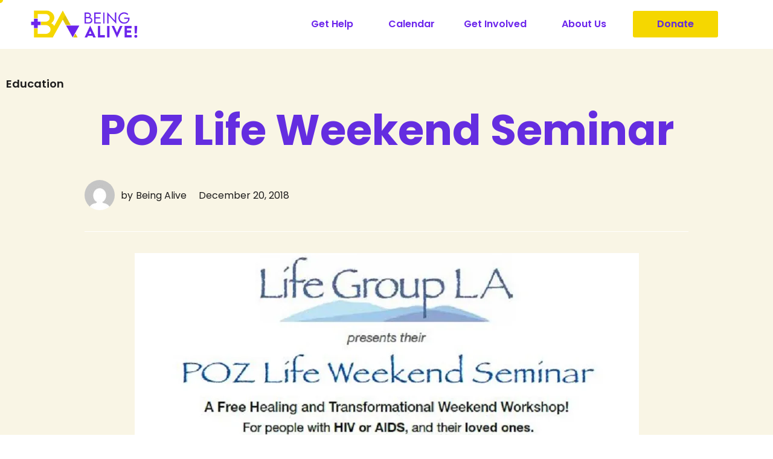

--- FILE ---
content_type: text/html; charset=UTF-8
request_url: https://beingalivela.org/poz-life-weekend-seminar-3/
body_size: 14393
content:
<!DOCTYPE html>
<html lang="en" class="no-js">

<head>
	<meta charset="UTF-8" />
	<meta http-equiv="X-UA-Compatible" content="IE=edge" />
	<meta name="viewport" content="width=device-width, initial-scale=1">

	
	<meta name='robots' content='index, follow, max-image-preview:large, max-snippet:-1, max-video-preview:-1' />

	<!-- This site is optimized with the Yoast SEO plugin v26.6 - https://yoast.com/wordpress/plugins/seo/ -->
	<title>POZ Life Weekend Seminar - Being Alive</title>
	<meta name="description" content="Being Alive news, medical updates, photo galleries, upcoming social events and more." />
	<link rel="canonical" href="https://beingalivela.org/poz-life-weekend-seminar-3/" />
	<meta property="og:locale" content="en_US" />
	<meta property="og:type" content="article" />
	<meta property="og:title" content="POZ Life Weekend Seminar - Being Alive" />
	<meta property="og:description" content="Being Alive news, medical updates, photo galleries, upcoming social events and more." />
	<meta property="og:url" content="https://beingalivela.org/poz-life-weekend-seminar-3/" />
	<meta property="og:site_name" content="Being Alive" />
	<meta property="article:publisher" content="https://www.facebook.com/BeingAliveLA" />
	<meta property="article:author" content="https://www.facebook.com/BeingAliveLA" />
	<meta property="article:published_time" content="2018-12-20T21:47:50+00:00" />
	<meta property="og:image" content="https://i0.wp.com/beingalivela.org/wp-content/uploads/2017/09/LIfegroup-banner.jpg?fit=835%2C351&ssl=1" />
	<meta property="og:image:width" content="835" />
	<meta property="og:image:height" content="351" />
	<meta property="og:image:type" content="image/jpeg" />
	<meta name="author" content="Being Alive" />
	<meta name="twitter:label1" content="Written by" />
	<meta name="twitter:data1" content="Being Alive" />
	<script type="application/ld+json" class="yoast-schema-graph">{"@context":"https://schema.org","@graph":[{"@type":"Article","@id":"https://beingalivela.org/poz-life-weekend-seminar-3/#article","isPartOf":{"@id":"https://beingalivela.org/poz-life-weekend-seminar-3/"},"author":{"name":"Being Alive","@id":"https://beingalivela.org/#/schema/person/77e51cfd509c603345d772e8a2f0e9ed"},"headline":"POZ Life Weekend Seminar","datePublished":"2018-12-20T21:47:50+00:00","mainEntityOfPage":{"@id":"https://beingalivela.org/poz-life-weekend-seminar-3/"},"wordCount":40,"publisher":{"@id":"https://beingalivela.org/#organization"},"image":{"@id":"https://beingalivela.org/poz-life-weekend-seminar-3/#primaryimage"},"thumbnailUrl":"https://i0.wp.com/beingalivela.org/wp-content/uploads/2017/09/LIfegroup-banner.jpg?fit=835%2C351&ssl=1","articleSection":["Education"],"inLanguage":"en"},{"@type":"WebPage","@id":"https://beingalivela.org/poz-life-weekend-seminar-3/","url":"https://beingalivela.org/poz-life-weekend-seminar-3/","name":"POZ Life Weekend Seminar - Being Alive","isPartOf":{"@id":"https://beingalivela.org/#website"},"primaryImageOfPage":{"@id":"https://beingalivela.org/poz-life-weekend-seminar-3/#primaryimage"},"image":{"@id":"https://beingalivela.org/poz-life-weekend-seminar-3/#primaryimage"},"thumbnailUrl":"https://i0.wp.com/beingalivela.org/wp-content/uploads/2017/09/LIfegroup-banner.jpg?fit=835%2C351&ssl=1","datePublished":"2018-12-20T21:47:50+00:00","description":"Being Alive news, medical updates, photo galleries, upcoming social events and more.","breadcrumb":{"@id":"https://beingalivela.org/poz-life-weekend-seminar-3/#breadcrumb"},"inLanguage":"en","potentialAction":[{"@type":"ReadAction","target":["https://beingalivela.org/poz-life-weekend-seminar-3/"]}]},{"@type":"ImageObject","inLanguage":"en","@id":"https://beingalivela.org/poz-life-weekend-seminar-3/#primaryimage","url":"https://i0.wp.com/beingalivela.org/wp-content/uploads/2017/09/LIfegroup-banner.jpg?fit=835%2C351&ssl=1","contentUrl":"https://i0.wp.com/beingalivela.org/wp-content/uploads/2017/09/LIfegroup-banner.jpg?fit=835%2C351&ssl=1","width":835,"height":351,"caption":"POZ Life Weekend Seminar"},{"@type":"BreadcrumbList","@id":"https://beingalivela.org/poz-life-weekend-seminar-3/#breadcrumb","itemListElement":[{"@type":"ListItem","position":1,"name":"Home","item":"https://beingalivela.org/"},{"@type":"ListItem","position":2,"name":"POZ Life Weekend Seminar"}]},{"@type":"WebSite","@id":"https://beingalivela.org/#website","url":"https://beingalivela.org/","name":"Being Alive","description":"Ending HIV through wellness, education, and support.","publisher":{"@id":"https://beingalivela.org/#organization"},"potentialAction":[{"@type":"SearchAction","target":{"@type":"EntryPoint","urlTemplate":"https://beingalivela.org/?s={search_term_string}"},"query-input":{"@type":"PropertyValueSpecification","valueRequired":true,"valueName":"search_term_string"}}],"inLanguage":"en"},{"@type":"Organization","@id":"https://beingalivela.org/#organization","name":"Being Alive People with HIV/AIDS Action Coalition","url":"https://beingalivela.org/","logo":{"@type":"ImageObject","inLanguage":"en","@id":"https://beingalivela.org/#/schema/logo/image/","url":"http://beingalivela.org/wp-content/uploads/2015/02/beingalive-logo-new-color-e1423264855956.png","contentUrl":"http://beingalivela.org/wp-content/uploads/2015/02/beingalive-logo-new-color-e1423264855956.png","width":150,"height":93,"caption":"Being Alive People with HIV/AIDS Action Coalition"},"image":{"@id":"https://beingalivela.org/#/schema/logo/image/"},"sameAs":["https://www.facebook.com/BeingAliveLA","https://x.com/BeingAliveLA"]},{"@type":"Person","@id":"https://beingalivela.org/#/schema/person/77e51cfd509c603345d772e8a2f0e9ed","name":"Being Alive","image":{"@type":"ImageObject","inLanguage":"en","@id":"https://beingalivela.org/#/schema/person/image/","url":"https://secure.gravatar.com/avatar/f3c0598d3be22bf14d4917a1aa3084e18e25825356a858bb4ac21b91c529fe20?s=96&d=mm&r=g","contentUrl":"https://secure.gravatar.com/avatar/f3c0598d3be22bf14d4917a1aa3084e18e25825356a858bb4ac21b91c529fe20?s=96&d=mm&r=g","caption":"Being Alive"},"sameAs":["http://beingalivela.org","https://www.facebook.com/BeingAliveLA","https://x.com/BeingAliveLA"],"url":"https://beingalivela.org/author/admin/"}]}</script>
	<!-- / Yoast SEO plugin. -->


<link rel='dns-prefetch' href='//stats.wp.com' />
<link rel='preconnect' href='//i0.wp.com' />
<link rel="alternate" type="application/rss+xml" title="Being Alive &raquo; Feed" href="https://beingalivela.org/feed/" />
<link rel="alternate" type="application/rss+xml" title="Being Alive &raquo; Comments Feed" href="https://beingalivela.org/comments/feed/" />
<link rel="alternate" title="oEmbed (JSON)" type="application/json+oembed" href="https://beingalivela.org/wp-json/oembed/1.0/embed?url=https%3A%2F%2Fbeingalivela.org%2Fpoz-life-weekend-seminar-3%2F" />
<link rel="alternate" title="oEmbed (XML)" type="text/xml+oembed" href="https://beingalivela.org/wp-json/oembed/1.0/embed?url=https%3A%2F%2Fbeingalivela.org%2Fpoz-life-weekend-seminar-3%2F&#038;format=xml" />
<style id="vamtam-theme-options">:root {--vamtam-body-link-regular:#1D1C1C;
--vamtam-body-link-visited:#1D1C1C;
--vamtam-body-background-color:#F9F5E5;
--vamtam-input-border-radius:30px 30px 30px 30px;
--vamtam-btn-text-color:#642DE0;
--vamtam-btn-bg-color:#F5D700;
--vamtam-site-max-width:1260px;
--vamtam-loading-animation:url('https://beingalivela.org/wp-content/themes/caridad/vamtam/assets/images/loader-ring.gif');
}</style><style id='wp-img-auto-sizes-contain-inline-css' type='text/css'>
img:is([sizes=auto i],[sizes^="auto," i]){contain-intrinsic-size:3000px 1500px}
/*# sourceURL=wp-img-auto-sizes-contain-inline-css */
</style>
<style id='wp-emoji-styles-inline-css' type='text/css'>

	img.wp-smiley, img.emoji {
		display: inline !important;
		border: none !important;
		box-shadow: none !important;
		height: 1em !important;
		width: 1em !important;
		margin: 0 0.07em !important;
		vertical-align: -0.1em !important;
		background: none !important;
		padding: 0 !important;
	}
/*# sourceURL=wp-emoji-styles-inline-css */
</style>
<link rel='stylesheet' id='wp-block-library-css' href='https://beingalivela.org/wp-includes/css/dist/block-library/style.min.css?ver=6.9' type='text/css' media='all' />
<style id='global-styles-inline-css' type='text/css'>
:root{--wp--preset--aspect-ratio--square: 1;--wp--preset--aspect-ratio--4-3: 4/3;--wp--preset--aspect-ratio--3-4: 3/4;--wp--preset--aspect-ratio--3-2: 3/2;--wp--preset--aspect-ratio--2-3: 2/3;--wp--preset--aspect-ratio--16-9: 16/9;--wp--preset--aspect-ratio--9-16: 9/16;--wp--preset--color--black: #000000;--wp--preset--color--cyan-bluish-gray: #abb8c3;--wp--preset--color--white: #ffffff;--wp--preset--color--pale-pink: #f78da7;--wp--preset--color--vivid-red: #cf2e2e;--wp--preset--color--luminous-vivid-orange: #ff6900;--wp--preset--color--luminous-vivid-amber: #fcb900;--wp--preset--color--light-green-cyan: #7bdcb5;--wp--preset--color--vivid-green-cyan: #00d084;--wp--preset--color--pale-cyan-blue: #8ed1fc;--wp--preset--color--vivid-cyan-blue: #0693e3;--wp--preset--color--vivid-purple: #9b51e0;--wp--preset--gradient--vivid-cyan-blue-to-vivid-purple: linear-gradient(135deg,rgb(6,147,227) 0%,rgb(155,81,224) 100%);--wp--preset--gradient--light-green-cyan-to-vivid-green-cyan: linear-gradient(135deg,rgb(122,220,180) 0%,rgb(0,208,130) 100%);--wp--preset--gradient--luminous-vivid-amber-to-luminous-vivid-orange: linear-gradient(135deg,rgb(252,185,0) 0%,rgb(255,105,0) 100%);--wp--preset--gradient--luminous-vivid-orange-to-vivid-red: linear-gradient(135deg,rgb(255,105,0) 0%,rgb(207,46,46) 100%);--wp--preset--gradient--very-light-gray-to-cyan-bluish-gray: linear-gradient(135deg,rgb(238,238,238) 0%,rgb(169,184,195) 100%);--wp--preset--gradient--cool-to-warm-spectrum: linear-gradient(135deg,rgb(74,234,220) 0%,rgb(151,120,209) 20%,rgb(207,42,186) 40%,rgb(238,44,130) 60%,rgb(251,105,98) 80%,rgb(254,248,76) 100%);--wp--preset--gradient--blush-light-purple: linear-gradient(135deg,rgb(255,206,236) 0%,rgb(152,150,240) 100%);--wp--preset--gradient--blush-bordeaux: linear-gradient(135deg,rgb(254,205,165) 0%,rgb(254,45,45) 50%,rgb(107,0,62) 100%);--wp--preset--gradient--luminous-dusk: linear-gradient(135deg,rgb(255,203,112) 0%,rgb(199,81,192) 50%,rgb(65,88,208) 100%);--wp--preset--gradient--pale-ocean: linear-gradient(135deg,rgb(255,245,203) 0%,rgb(182,227,212) 50%,rgb(51,167,181) 100%);--wp--preset--gradient--electric-grass: linear-gradient(135deg,rgb(202,248,128) 0%,rgb(113,206,126) 100%);--wp--preset--gradient--midnight: linear-gradient(135deg,rgb(2,3,129) 0%,rgb(40,116,252) 100%);--wp--preset--font-size--small: 13px;--wp--preset--font-size--medium: 20px;--wp--preset--font-size--large: 36px;--wp--preset--font-size--x-large: 42px;--wp--preset--spacing--20: 0.44rem;--wp--preset--spacing--30: 0.67rem;--wp--preset--spacing--40: 1rem;--wp--preset--spacing--50: 1.5rem;--wp--preset--spacing--60: 2.25rem;--wp--preset--spacing--70: 3.38rem;--wp--preset--spacing--80: 5.06rem;--wp--preset--shadow--natural: 6px 6px 9px rgba(0, 0, 0, 0.2);--wp--preset--shadow--deep: 12px 12px 50px rgba(0, 0, 0, 0.4);--wp--preset--shadow--sharp: 6px 6px 0px rgba(0, 0, 0, 0.2);--wp--preset--shadow--outlined: 6px 6px 0px -3px rgb(255, 255, 255), 6px 6px rgb(0, 0, 0);--wp--preset--shadow--crisp: 6px 6px 0px rgb(0, 0, 0);}:where(.is-layout-flex){gap: 0.5em;}:where(.is-layout-grid){gap: 0.5em;}body .is-layout-flex{display: flex;}.is-layout-flex{flex-wrap: wrap;align-items: center;}.is-layout-flex > :is(*, div){margin: 0;}body .is-layout-grid{display: grid;}.is-layout-grid > :is(*, div){margin: 0;}:where(.wp-block-columns.is-layout-flex){gap: 2em;}:where(.wp-block-columns.is-layout-grid){gap: 2em;}:where(.wp-block-post-template.is-layout-flex){gap: 1.25em;}:where(.wp-block-post-template.is-layout-grid){gap: 1.25em;}.has-black-color{color: var(--wp--preset--color--black) !important;}.has-cyan-bluish-gray-color{color: var(--wp--preset--color--cyan-bluish-gray) !important;}.has-white-color{color: var(--wp--preset--color--white) !important;}.has-pale-pink-color{color: var(--wp--preset--color--pale-pink) !important;}.has-vivid-red-color{color: var(--wp--preset--color--vivid-red) !important;}.has-luminous-vivid-orange-color{color: var(--wp--preset--color--luminous-vivid-orange) !important;}.has-luminous-vivid-amber-color{color: var(--wp--preset--color--luminous-vivid-amber) !important;}.has-light-green-cyan-color{color: var(--wp--preset--color--light-green-cyan) !important;}.has-vivid-green-cyan-color{color: var(--wp--preset--color--vivid-green-cyan) !important;}.has-pale-cyan-blue-color{color: var(--wp--preset--color--pale-cyan-blue) !important;}.has-vivid-cyan-blue-color{color: var(--wp--preset--color--vivid-cyan-blue) !important;}.has-vivid-purple-color{color: var(--wp--preset--color--vivid-purple) !important;}.has-black-background-color{background-color: var(--wp--preset--color--black) !important;}.has-cyan-bluish-gray-background-color{background-color: var(--wp--preset--color--cyan-bluish-gray) !important;}.has-white-background-color{background-color: var(--wp--preset--color--white) !important;}.has-pale-pink-background-color{background-color: var(--wp--preset--color--pale-pink) !important;}.has-vivid-red-background-color{background-color: var(--wp--preset--color--vivid-red) !important;}.has-luminous-vivid-orange-background-color{background-color: var(--wp--preset--color--luminous-vivid-orange) !important;}.has-luminous-vivid-amber-background-color{background-color: var(--wp--preset--color--luminous-vivid-amber) !important;}.has-light-green-cyan-background-color{background-color: var(--wp--preset--color--light-green-cyan) !important;}.has-vivid-green-cyan-background-color{background-color: var(--wp--preset--color--vivid-green-cyan) !important;}.has-pale-cyan-blue-background-color{background-color: var(--wp--preset--color--pale-cyan-blue) !important;}.has-vivid-cyan-blue-background-color{background-color: var(--wp--preset--color--vivid-cyan-blue) !important;}.has-vivid-purple-background-color{background-color: var(--wp--preset--color--vivid-purple) !important;}.has-black-border-color{border-color: var(--wp--preset--color--black) !important;}.has-cyan-bluish-gray-border-color{border-color: var(--wp--preset--color--cyan-bluish-gray) !important;}.has-white-border-color{border-color: var(--wp--preset--color--white) !important;}.has-pale-pink-border-color{border-color: var(--wp--preset--color--pale-pink) !important;}.has-vivid-red-border-color{border-color: var(--wp--preset--color--vivid-red) !important;}.has-luminous-vivid-orange-border-color{border-color: var(--wp--preset--color--luminous-vivid-orange) !important;}.has-luminous-vivid-amber-border-color{border-color: var(--wp--preset--color--luminous-vivid-amber) !important;}.has-light-green-cyan-border-color{border-color: var(--wp--preset--color--light-green-cyan) !important;}.has-vivid-green-cyan-border-color{border-color: var(--wp--preset--color--vivid-green-cyan) !important;}.has-pale-cyan-blue-border-color{border-color: var(--wp--preset--color--pale-cyan-blue) !important;}.has-vivid-cyan-blue-border-color{border-color: var(--wp--preset--color--vivid-cyan-blue) !important;}.has-vivid-purple-border-color{border-color: var(--wp--preset--color--vivid-purple) !important;}.has-vivid-cyan-blue-to-vivid-purple-gradient-background{background: var(--wp--preset--gradient--vivid-cyan-blue-to-vivid-purple) !important;}.has-light-green-cyan-to-vivid-green-cyan-gradient-background{background: var(--wp--preset--gradient--light-green-cyan-to-vivid-green-cyan) !important;}.has-luminous-vivid-amber-to-luminous-vivid-orange-gradient-background{background: var(--wp--preset--gradient--luminous-vivid-amber-to-luminous-vivid-orange) !important;}.has-luminous-vivid-orange-to-vivid-red-gradient-background{background: var(--wp--preset--gradient--luminous-vivid-orange-to-vivid-red) !important;}.has-very-light-gray-to-cyan-bluish-gray-gradient-background{background: var(--wp--preset--gradient--very-light-gray-to-cyan-bluish-gray) !important;}.has-cool-to-warm-spectrum-gradient-background{background: var(--wp--preset--gradient--cool-to-warm-spectrum) !important;}.has-blush-light-purple-gradient-background{background: var(--wp--preset--gradient--blush-light-purple) !important;}.has-blush-bordeaux-gradient-background{background: var(--wp--preset--gradient--blush-bordeaux) !important;}.has-luminous-dusk-gradient-background{background: var(--wp--preset--gradient--luminous-dusk) !important;}.has-pale-ocean-gradient-background{background: var(--wp--preset--gradient--pale-ocean) !important;}.has-electric-grass-gradient-background{background: var(--wp--preset--gradient--electric-grass) !important;}.has-midnight-gradient-background{background: var(--wp--preset--gradient--midnight) !important;}.has-small-font-size{font-size: var(--wp--preset--font-size--small) !important;}.has-medium-font-size{font-size: var(--wp--preset--font-size--medium) !important;}.has-large-font-size{font-size: var(--wp--preset--font-size--large) !important;}.has-x-large-font-size{font-size: var(--wp--preset--font-size--x-large) !important;}
/*# sourceURL=global-styles-inline-css */
</style>

<style id='classic-theme-styles-inline-css' type='text/css'>
/*! This file is auto-generated */
.wp-block-button__link{color:#fff;background-color:#32373c;border-radius:9999px;box-shadow:none;text-decoration:none;padding:calc(.667em + 2px) calc(1.333em + 2px);font-size:1.125em}.wp-block-file__button{background:#32373c;color:#fff;text-decoration:none}
/*# sourceURL=/wp-includes/css/classic-themes.min.css */
</style>
<link rel='stylesheet' id='elementor-frontend-css' href='https://beingalivela.org/wp-content/plugins/elementor/assets/css/frontend.min.css?ver=3.32.5' type='text/css' media='all' />
<link rel='stylesheet' id='elementor-post-4513-css' href='https://beingalivela.org/wp-content/uploads/elementor/css/post-4513.css?ver=1767647324' type='text/css' media='all' />
<link rel='stylesheet' id='widget-image-css' href='https://beingalivela.org/wp-content/plugins/elementor/assets/css/widget-image.min.css?ver=3.32.5' type='text/css' media='all' />
<link rel='stylesheet' id='widget-nav-menu-css' href='https://beingalivela.org/wp-content/plugins/pro-elements/assets/css/widget-nav-menu.min.css?ver=3.34.0' type='text/css' media='all' />
<link rel='stylesheet' id='e-sticky-css' href='https://beingalivela.org/wp-content/plugins/pro-elements/assets/css/modules/sticky.min.css?ver=3.34.0' type='text/css' media='all' />
<link rel='stylesheet' id='widget-social-icons-css' href='https://beingalivela.org/wp-content/plugins/elementor/assets/css/widget-social-icons.min.css?ver=3.32.5' type='text/css' media='all' />
<link rel='stylesheet' id='e-apple-webkit-css' href='https://beingalivela.org/wp-content/plugins/elementor/assets/css/conditionals/apple-webkit.min.css?ver=3.32.5' type='text/css' media='all' />
<link rel='stylesheet' id='widget-heading-css' href='https://beingalivela.org/wp-content/plugins/elementor/assets/css/widget-heading.min.css?ver=3.32.5' type='text/css' media='all' />
<link rel='stylesheet' id='widget-icon-list-css' href='https://beingalivela.org/wp-content/plugins/elementor/assets/css/widget-icon-list.min.css?ver=3.32.5' type='text/css' media='all' />
<link rel='stylesheet' id='e-animation-fadeInRight-css' href='https://beingalivela.org/wp-content/plugins/elementor/assets/lib/animations/styles/fadeInRight.min.css?ver=3.32.5' type='text/css' media='all' />
<link rel='stylesheet' id='e-animation-slideInRight-css' href='https://beingalivela.org/wp-content/plugins/elementor/assets/lib/animations/styles/slideInRight.min.css?ver=3.32.5' type='text/css' media='all' />
<link rel='stylesheet' id='e-popup-css' href='https://beingalivela.org/wp-content/plugins/pro-elements/assets/css/conditionals/popup.min.css?ver=3.34.0' type='text/css' media='all' />
<link rel='stylesheet' id='elementor-icons-css' href='https://beingalivela.org/wp-content/plugins/elementor/assets/lib/eicons/css/elementor-icons.min.css?ver=5.44.0' type='text/css' media='all' />
<link rel='stylesheet' id='font-awesome-5-all-css' href='https://beingalivela.org/wp-content/plugins/elementor/assets/lib/font-awesome/css/all.min.css?ver=3.32.5' type='text/css' media='all' />
<link rel='stylesheet' id='font-awesome-4-shim-css' href='https://beingalivela.org/wp-content/plugins/elementor/assets/lib/font-awesome/css/v4-shims.min.css?ver=3.32.5' type='text/css' media='all' />
<link rel='stylesheet' id='elementor-post-4738-css' href='https://beingalivela.org/wp-content/uploads/elementor/css/post-4738.css?ver=1767647324' type='text/css' media='all' />
<link rel='stylesheet' id='elementor-post-4902-css' href='https://beingalivela.org/wp-content/uploads/elementor/css/post-4902.css?ver=1767647324' type='text/css' media='all' />
<link rel='stylesheet' id='elementor-post-4761-css' href='https://beingalivela.org/wp-content/uploads/elementor/css/post-4761.css?ver=1767647324' type='text/css' media='all' />
<link rel='stylesheet' id='jetpack-subscriptions-css' href='https://beingalivela.org/wp-content/plugins/jetpack/_inc/build/subscriptions/subscriptions.min.css?ver=15.3.1' type='text/css' media='all' />
<link rel='stylesheet' id='vamtam-front-all-css' href='https://beingalivela.org/wp-content/themes/caridad/vamtam/assets/css/dist/all.css?ver=1717747198' type='text/css' media='all' />
<style id='vamtam-front-all-inline-css' type='text/css'>

			@font-face {
				font-family: 'icomoon';
				src: url(https://beingalivela.org/wp-content/themes/caridad/vamtam/assets/fonts/icons/icomoon.woff2) format('woff2'),
					 url( https://beingalivela.org/wp-content/themes/caridad/vamtam/assets/fonts/icons/icomoon.woff) format('woff'),
					 url(https://beingalivela.org/wp-content/themes/caridad/vamtam/assets/fonts/icons/icomoon.ttf) format('ttf');
				font-weight: normal;
				font-style: normal;
				font-display: swap;
			}
		
				@font-face {
					font-family: 'vamtam-theme';
					src: url(https://beingalivela.org/wp-content/themes/caridad/vamtam/assets/fonts/theme-icons/theme-icons.woff2) format('woff2'),
						url(https://beingalivela.org/wp-content/themes/caridad/vamtam/assets/fonts/theme-icons/theme-icons.woff) format('woff');
					font-weight: normal;
					font-style: normal;
					font-display: swap;
				}
			

.vamtam-box-outer-padding,
.limit-wrapper,
.header-padding {
	padding-left: 0;
	padding-right: 0;
}

.vamtam-box-outer-padding .vamtam-box-outer-padding,
.limit-wrapper .limit-wrapper,
.elementor .limit-wrapper {
	padding-left: 0;
	padding-right: 0;
	margin-left: 0;
	margin-right: 0;
}

@media ( min-width: 1026px ) and ( max-width: 1260px ) {
	.vamtam-box-outer-padding,
	.limit-wrapper,
	.header-padding {
		padding-left: 40px;
		padding-right: 40px;
	}
}

@media ( max-width: 1025px ) {
	.vamtam-box-outer-padding,
	.limit-wrapper,
	.header-padding {
		padding-left: 30px;
		padding-right: 30px;
	}
}

@media ( max-width: 768px ) {
	.vamtam-box-outer-padding,
	.limit-wrapper,
	.header-padding {
		padding-left: 20px;
		padding-right: 20px;
	}
}


/*# sourceURL=vamtam-front-all-inline-css */
</style>
<link rel='stylesheet' id='vamtam-theme-layout-max-low-css' href='https://beingalivela.org/wp-content/themes/caridad/vamtam/assets/css/dist/responsive/layout-max-low.css?ver=1717747198' type='text/css' media='(min-width: 1025px) and (max-width: 1260px)' />
<link rel='stylesheet' id='vamtam-theme-layout-max-css' href='https://beingalivela.org/wp-content/themes/caridad/vamtam/assets/css/dist/responsive/layout-max.css?ver=1717747198' type='text/css' media='(min-width: 1025px)' />
<link rel='stylesheet' id='vamtam-theme-layout-below-max-css' href='https://beingalivela.org/wp-content/themes/caridad/vamtam/assets/css/dist/responsive/layout-below-max.css?ver=1717747198' type='text/css' media='(max-width: 1024px)' />
<link rel='stylesheet' id='vamtam-theme-layout-small-css' href='https://beingalivela.org/wp-content/themes/caridad/vamtam/assets/css/dist/responsive/layout-small.css?ver=1717747198' type='text/css' media='(max-width: 767px)' />
<link rel='stylesheet' id='bdt-uikit-css' href='https://beingalivela.org/wp-content/plugins/bdthemes-prime-slider-lite/assets/css/bdt-uikit.css?ver=3.21.7' type='text/css' media='all' />
<link rel='stylesheet' id='prime-slider-site-css' href='https://beingalivela.org/wp-content/plugins/bdthemes-prime-slider-lite/assets/css/prime-slider-site.css?ver=4.1.2' type='text/css' media='all' />
<link rel='stylesheet' id='elementor-gf-local-poppins-css' href='https://beingalivela.org/wp-content/uploads/elementor/google-fonts/css/poppins.css?ver=1758079398' type='text/css' media='all' />
<link rel='stylesheet' id='elementor-gf-local-nunitosans-css' href='https://beingalivela.org/wp-content/uploads/elementor/google-fonts/css/nunitosans.css?ver=1758079404' type='text/css' media='all' />
<link rel='stylesheet' id='elementor-icons-shared-0-css' href='https://beingalivela.org/wp-content/plugins/elementor/assets/lib/font-awesome/css/fontawesome.min.css?ver=5.15.3' type='text/css' media='all' />
<link rel='stylesheet' id='elementor-icons-fa-brands-css' href='https://beingalivela.org/wp-content/plugins/elementor/assets/lib/font-awesome/css/brands.min.css?ver=5.15.3' type='text/css' media='all' />
<link rel='stylesheet' id='elementor-icons-fa-solid-css' href='https://beingalivela.org/wp-content/plugins/elementor/assets/lib/font-awesome/css/solid.min.css?ver=5.15.3' type='text/css' media='all' />
<script type="text/javascript" src="https://beingalivela.org/wp-includes/js/jquery/jquery.min.js?ver=3.7.1" id="jquery-core-js"></script>
<script type="text/javascript" src="https://beingalivela.org/wp-includes/js/jquery/jquery-migrate.min.js?ver=3.4.1" id="jquery-migrate-js"></script>
<script type="text/javascript" id="3d-flip-book-client-locale-loader-js-extra">
/* <![CDATA[ */
var FB3D_CLIENT_LOCALE = {"ajaxurl":"https://beingalivela.org/wp-admin/admin-ajax.php","dictionary":{"Table of contents":"Table of contents","Close":"Close","Bookmarks":"Bookmarks","Thumbnails":"Thumbnails","Search":"Search","Share":"Share","Facebook":"Facebook","Twitter":"Twitter","Email":"Email","Play":"Play","Previous page":"Previous page","Next page":"Next page","Zoom in":"Zoom in","Zoom out":"Zoom out","Fit view":"Fit view","Auto play":"Auto play","Full screen":"Full screen","More":"More","Smart pan":"Smart pan","Single page":"Single page","Sounds":"Sounds","Stats":"Stats","Print":"Print","Download":"Download","Goto first page":"Goto first page","Goto last page":"Goto last page"},"images":"https://beingalivela.org/wp-content/plugins/interactive-3d-flipbook-powered-physics-engine/assets/images/","jsData":{"urls":[],"posts":{"ids_mis":[],"ids":[]},"pages":[],"firstPages":[],"bookCtrlProps":[],"bookTemplates":[]},"key":"3d-flip-book","pdfJS":{"pdfJsLib":"https://beingalivela.org/wp-content/plugins/interactive-3d-flipbook-powered-physics-engine/assets/js/pdf.min.js?ver=4.3.136","pdfJsWorker":"https://beingalivela.org/wp-content/plugins/interactive-3d-flipbook-powered-physics-engine/assets/js/pdf.worker.js?ver=4.3.136","stablePdfJsLib":"https://beingalivela.org/wp-content/plugins/interactive-3d-flipbook-powered-physics-engine/assets/js/stable/pdf.min.js?ver=2.5.207","stablePdfJsWorker":"https://beingalivela.org/wp-content/plugins/interactive-3d-flipbook-powered-physics-engine/assets/js/stable/pdf.worker.js?ver=2.5.207","pdfJsCMapUrl":"https://beingalivela.org/wp-content/plugins/interactive-3d-flipbook-powered-physics-engine/assets/cmaps/"},"cacheurl":"https://beingalivela.org/wp-content/uploads/3d-flip-book/cache/","pluginsurl":"https://beingalivela.org/wp-content/plugins/","pluginurl":"https://beingalivela.org/wp-content/plugins/interactive-3d-flipbook-powered-physics-engine/","thumbnailSize":{"width":"150","height":"150"},"version":"1.16.17"};
//# sourceURL=3d-flip-book-client-locale-loader-js-extra
/* ]]> */
</script>
<script type="text/javascript" src="https://beingalivela.org/wp-content/plugins/interactive-3d-flipbook-powered-physics-engine/assets/js/client-locale-loader.js?ver=1.16.17" id="3d-flip-book-client-locale-loader-js" async="async" data-wp-strategy="async"></script>
<script type="text/javascript" src="https://beingalivela.org/wp-content/plugins/elementor/assets/lib/font-awesome/js/v4-shims.min.js?ver=3.32.5" id="font-awesome-4-shim-js"></script>
<script type="text/javascript" src="https://beingalivela.org/wp-content/plugins/bdthemes-prime-slider-lite/assets/js/bdt-uikit.min.js?ver=3.21.7" id="bdt-uikit-js"></script>
<link rel="https://api.w.org/" href="https://beingalivela.org/wp-json/" /><link rel="alternate" title="JSON" type="application/json" href="https://beingalivela.org/wp-json/wp/v2/posts/3132" /><link rel="EditURI" type="application/rsd+xml" title="RSD" href="https://beingalivela.org/xmlrpc.php?rsd" />
<meta name="generator" content="WordPress 6.9" />
<link rel='shortlink' href='https://beingalivela.org/?p=3132' />
	<style>img#wpstats{display:none}</style>
		<meta name="generator" content="Elementor 3.32.5; features: additional_custom_breakpoints; settings: css_print_method-external, google_font-enabled, font_display-auto">
			<style>
				.e-con.e-parent:nth-of-type(n+4):not(.e-lazyloaded):not(.e-no-lazyload),
				.e-con.e-parent:nth-of-type(n+4):not(.e-lazyloaded):not(.e-no-lazyload) * {
					background-image: none !important;
				}
				@media screen and (max-height: 1024px) {
					.e-con.e-parent:nth-of-type(n+3):not(.e-lazyloaded):not(.e-no-lazyload),
					.e-con.e-parent:nth-of-type(n+3):not(.e-lazyloaded):not(.e-no-lazyload) * {
						background-image: none !important;
					}
				}
				@media screen and (max-height: 640px) {
					.e-con.e-parent:nth-of-type(n+2):not(.e-lazyloaded):not(.e-no-lazyload),
					.e-con.e-parent:nth-of-type(n+2):not(.e-lazyloaded):not(.e-no-lazyload) * {
						background-image: none !important;
					}
				}
			</style>
			<link rel="icon" href="https://i0.wp.com/beingalivela.org/wp-content/uploads/cropped-site_icon_512px.png?fit=32%2C32&#038;ssl=1" sizes="32x32" />
<link rel="icon" href="https://i0.wp.com/beingalivela.org/wp-content/uploads/cropped-site_icon_512px.png?fit=192%2C192&#038;ssl=1" sizes="192x192" />
<link rel="apple-touch-icon" href="https://i0.wp.com/beingalivela.org/wp-content/uploads/cropped-site_icon_512px.png?fit=180%2C180&#038;ssl=1" />
<meta name="msapplication-TileImage" content="https://i0.wp.com/beingalivela.org/wp-content/uploads/cropped-site_icon_512px.png?fit=270%2C270&#038;ssl=1" />
</head>
<body class="wp-singular post-template-default single single-post postid-3132 single-format-standard wp-custom-logo wp-embed-responsive wp-theme-caridad eio-default full header-layout-logo-menu has-page-header no-middle-header responsive-layout has-post-thumbnail single-post-one-column elementor-active elementor-pro-active vamtam-wc-cart-empty wc-product-gallery-zoom-active wc-product-gallery-slider-active layout-full elementor-default elementor-kit-4513">
	<div id="top"></div>
	
			<header data-elementor-type="header" data-elementor-id="4738" class="elementor elementor-4738 elementor-location-header" data-elementor-post-type="elementor_library">
					<section class="elementor-section elementor-top-section elementor-element elementor-element-7c1604b9 elementor-section-content-middle elementor-section-full_width elementor-section-height-min-height animated-slow vamtam-sticky-header vamtam-sticky-header--transparent-header  elementor-section-height-default elementor-section-items-middle" data-id="7c1604b9" data-element_type="section" data-settings="{&quot;animation&quot;:&quot;none&quot;,&quot;sticky&quot;:&quot;top&quot;,&quot;sticky_effects_offset&quot;:1,&quot;background_background&quot;:&quot;classic&quot;,&quot;sticky_on&quot;:[&quot;desktop&quot;,&quot;tablet&quot;,&quot;mobile&quot;],&quot;sticky_offset&quot;:0,&quot;sticky_anchor_link_offset&quot;:0}">
							<div class="elementor-background-overlay"></div>
							<div class="elementor-container elementor-column-gap-no">
					<div class="elementor-column elementor-col-50 elementor-top-column elementor-element elementor-element-7d97ba72" data-id="7d97ba72" data-element_type="column">
			<div class="elementor-widget-wrap elementor-element-populated">
						<div class="elementor-element elementor-element-4590c67 elementor-widget elementor-widget-theme-site-logo elementor-widget-image" data-id="4590c67" data-element_type="widget" data-widget_type="theme-site-logo.default">
				<div class="elementor-widget-container">
											<a href="https://beingalivela.org">
			<img width="300" height="79" src="https://i0.wp.com/beingalivela.org/wp-content/uploads/Being-Alive_logo.png?fit=300%2C79&amp;ssl=1" class="attachment-medium size-medium wp-image-4712" alt="Being Alive" srcset="https://i0.wp.com/beingalivela.org/wp-content/uploads/Being-Alive_logo.png?w=900&amp;ssl=1 900w, https://i0.wp.com/beingalivela.org/wp-content/uploads/Being-Alive_logo.png?resize=300%2C79&amp;ssl=1 300w, https://i0.wp.com/beingalivela.org/wp-content/uploads/Being-Alive_logo.png?resize=768%2C203&amp;ssl=1 768w, https://i0.wp.com/beingalivela.org/wp-content/uploads/Being-Alive_logo.png?w=378&amp;ssl=1 378w" sizes="(max-width: 300px) 100vw, 300px" />				</a>
											</div>
				</div>
					</div>
		</div>
				<div class="elementor-column elementor-col-50 elementor-top-column elementor-element elementor-element-26ace1fb" data-id="26ace1fb" data-element_type="column">
			<div class="elementor-widget-wrap elementor-element-populated">
						<div class="elementor-element elementor-element-6cf01560 elementor-nav-menu__align-center elementor-nav-menu--stretch elementor-widget__width-auto elementor-nav-menu--dropdown-tablet elementor-nav-menu__text-align-aside elementor-nav-menu--toggle elementor-nav-menu--burger vamtam-has-mobile-disable-scroll elementor-widget elementor-widget-nav-menu" data-id="6cf01560" data-element_type="widget" data-settings="{&quot;full_width&quot;:&quot;stretch&quot;,&quot;submenu_icon&quot;:{&quot;value&quot;:&quot;&lt;i class=\&quot;\&quot; aria-hidden=\&quot;true\&quot;&gt;&lt;\/i&gt;&quot;,&quot;library&quot;:&quot;&quot;},&quot;layout&quot;:&quot;horizontal&quot;,&quot;toggle&quot;:&quot;burger&quot;,&quot;toggle_icon_active&quot;:{&quot;value&quot;:&quot;&quot;,&quot;library&quot;:&quot;&quot;}}" data-widget_type="nav-menu.default">
				<div class="elementor-widget-container">
								<nav aria-label="Menu" class="elementor-nav-menu--main elementor-nav-menu__container elementor-nav-menu--layout-horizontal e--pointer-none">
				<ul id="menu-1-6cf01560" class="elementor-nav-menu"><li class="menu-item menu-item-type-post_type menu-item-object-page menu-item-has-children menu-item-4828"><a href="https://beingalivela.org/get-help/" class="elementor-item">Get Help</a>
<ul class="sub-menu elementor-nav-menu--dropdown">
	<li class="menu-item menu-item-type-post_type menu-item-object-page menu-item-542"><a href="https://beingalivela.org/join/" class="elementor-sub-item">Join</a></li>
	<li class="menu-item menu-item-type-post_type menu-item-object-page menu-item-4823"><a href="https://beingalivela.org/our-programs/" class="elementor-sub-item">Our Programs</a></li>
	<li class="menu-item menu-item-type-post_type menu-item-object-page menu-item-5339"><a href="https://beingalivela.org/our-programs/syringe-services/" class="elementor-sub-item">Harm Reduction Program</a></li>
</ul>
</li>
<li class="menu-item menu-item-type-post_type menu-item-object-page menu-item-4774"><a href="https://beingalivela.org/calendar/" class="elementor-item">Calendar</a></li>
<li class="menu-item menu-item-type-post_type menu-item-object-page menu-item-has-children menu-item-550"><a href="https://beingalivela.org/get-involved/" class="elementor-item">Get Involved</a>
<ul class="sub-menu elementor-nav-menu--dropdown">
	<li class="menu-item menu-item-type-custom menu-item-object-custom menu-item-4625"><a href="https://givebutter.com/BA_Annual_Fund" class="elementor-sub-item">Donate</a></li>
</ul>
</li>
<li class="menu-item menu-item-type-post_type menu-item-object-page menu-item-has-children menu-item-543"><a href="https://beingalivela.org/about-us/" class="elementor-item">About Us</a>
<ul class="sub-menu elementor-nav-menu--dropdown">
	<li class="menu-item menu-item-type-post_type menu-item-object-page menu-item-4631"><a href="https://beingalivela.org/about-us/" class="elementor-sub-item">Our Mission</a></li>
	<li class="menu-item menu-item-type-post_type menu-item-object-page menu-item-4619"><a href="https://beingalivela.org/about-us/the-team/" class="elementor-sub-item">The Team</a></li>
	<li class="menu-item menu-item-type-post_type menu-item-object-page menu-item-544"><a href="https://beingalivela.org/about-us/financials/" title="Financial Information" class="elementor-sub-item">Financials</a></li>
	<li class="menu-item menu-item-type-post_type menu-item-object-page menu-item-5086"><a href="https://beingalivela.org/about-us/contact-us/" class="elementor-sub-item">Contact Us</a></li>
</ul>
</li>
</ul>			</nav>
					<div class="elementor-menu-toggle" role="button" tabindex="0" aria-label="Menu Toggle" aria-expanded="false">
			<i aria-hidden="true" role="presentation" class="elementor-menu-toggle__icon--open eicon-menu-bar"></i><i aria-hidden="true" role="presentation" class="elementor-menu-toggle__icon--close eicon-close"></i>		</div>
					<nav class="elementor-nav-menu--dropdown elementor-nav-menu__container" aria-hidden="true">
				<ul id="menu-2-6cf01560" class="elementor-nav-menu"><li class="menu-item menu-item-type-post_type menu-item-object-page menu-item-has-children menu-item-4828"><a href="https://beingalivela.org/get-help/" class="elementor-item" tabindex="-1">Get Help</a>
<ul class="sub-menu elementor-nav-menu--dropdown">
	<li class="menu-item menu-item-type-post_type menu-item-object-page menu-item-542"><a href="https://beingalivela.org/join/" class="elementor-sub-item" tabindex="-1">Join</a></li>
	<li class="menu-item menu-item-type-post_type menu-item-object-page menu-item-4823"><a href="https://beingalivela.org/our-programs/" class="elementor-sub-item" tabindex="-1">Our Programs</a></li>
	<li class="menu-item menu-item-type-post_type menu-item-object-page menu-item-5339"><a href="https://beingalivela.org/our-programs/syringe-services/" class="elementor-sub-item" tabindex="-1">Harm Reduction Program</a></li>
</ul>
</li>
<li class="menu-item menu-item-type-post_type menu-item-object-page menu-item-4774"><a href="https://beingalivela.org/calendar/" class="elementor-item" tabindex="-1">Calendar</a></li>
<li class="menu-item menu-item-type-post_type menu-item-object-page menu-item-has-children menu-item-550"><a href="https://beingalivela.org/get-involved/" class="elementor-item" tabindex="-1">Get Involved</a>
<ul class="sub-menu elementor-nav-menu--dropdown">
	<li class="menu-item menu-item-type-custom menu-item-object-custom menu-item-4625"><a href="https://givebutter.com/BA_Annual_Fund" class="elementor-sub-item" tabindex="-1">Donate</a></li>
</ul>
</li>
<li class="menu-item menu-item-type-post_type menu-item-object-page menu-item-has-children menu-item-543"><a href="https://beingalivela.org/about-us/" class="elementor-item" tabindex="-1">About Us</a>
<ul class="sub-menu elementor-nav-menu--dropdown">
	<li class="menu-item menu-item-type-post_type menu-item-object-page menu-item-4631"><a href="https://beingalivela.org/about-us/" class="elementor-sub-item" tabindex="-1">Our Mission</a></li>
	<li class="menu-item menu-item-type-post_type menu-item-object-page menu-item-4619"><a href="https://beingalivela.org/about-us/the-team/" class="elementor-sub-item" tabindex="-1">The Team</a></li>
	<li class="menu-item menu-item-type-post_type menu-item-object-page menu-item-544"><a href="https://beingalivela.org/about-us/financials/" title="Financial Information" class="elementor-sub-item" tabindex="-1">Financials</a></li>
	<li class="menu-item menu-item-type-post_type menu-item-object-page menu-item-5086"><a href="https://beingalivela.org/about-us/contact-us/" class="elementor-sub-item" tabindex="-1">Contact Us</a></li>
</ul>
</li>
</ul>			</nav>
						</div>
				</div>
				<div class="elementor-element elementor-element-1359cba8 elementor-align-center elementor-widget__width-auto elementor-tablet-align-right elementor-hidden-phone elementor-widget elementor-widget-button" data-id="1359cba8" data-element_type="widget" data-widget_type="button.default">
				<div class="elementor-widget-container">
									<div class="elementor-button-wrapper">
					<a class="elementor-button elementor-button-link elementor-size-sm" href="https://givebutter.com/BA_Annual_Fund">
						<span class="elementor-button-content-wrapper">
									<span class="elementor-button-text">Donate</span>
					</span>
					</a>
				</div>
								</div>
				</div>
					</div>
		</div>
					</div>
		</section>
				</header>
		
	<div id="page" class="main-container">
		<div id="main-content">
			
<div id="sub-header" class="layout-full elementor-page-title">
	<div class="meta-header" >
		
		<!-- Elementor `page-title` location -->
	<div class="limit-wrapper vamtam-box-outer-padding">
		<div class="meta-header-inside">
			<header class="page-header" data-progressive-animation="page-title">
												<h1 itemprop="headline">POZ Life Weekend Seminar</h1>
				
							</header>
								<div class="vamtam-meta-tax the-categories">
		<span class="visuallyhidden">
			Category		</span><a href="https://beingalivela.org/category/education/" rel="category tag">Education</a>	</div>
					</div>
	</div>
	</div>
</div>

						<div id="main" role="main" class="vamtam-main layout-full" >
				
				<link rel='stylesheet' id='vamtam-blog-css' href='https://beingalivela.org/wp-content/themes/caridad/vamtam/assets/css/dist/blog.css?ver=1717747198' type='text/css' media='all' />

					<div class="page-wrapper">
								<article class="single-post-wrapper full post-3132 post type-post status-publish format-standard has-post-thumbnail hentry category-education">
									<div class="page-content loop-wrapper clearfix full clearfix">
						<div class="post-article single" itemscope itemtype="" itemid="https://beingalivela.org/poz-life-weekend-seminar-3/">
		<div>
			<div class="limit-wrapper single-post-meta-wrapper">
		<div class="meta-top">
			<div class="meta-left has-author">
				<img alt='' src='https://secure.gravatar.com/avatar/f3c0598d3be22bf14d4917a1aa3084e18e25825356a858bb4ac21b91c529fe20?s=50&#038;d=mm&#038;r=g' srcset='https://secure.gravatar.com/avatar/f3c0598d3be22bf14d4917a1aa3084e18e25825356a858bb4ac21b91c529fe20?s=100&#038;d=mm&#038;r=g 2x' class='avatar avatar-50 photo' height='50' width='50' decoding='async'/>				<div class="meta-left-top with-separator">
					<span class="author vamtam-meta-author">by<a href="https://beingalivela.org/author/admin/" title="Posts by Being Alive" rel="author">Being Alive</a></span>
					<span class="post-date vamtam-meta-date" itemprop="datePublished">December 20, 2018 </span>
									</div>
			</div>

							<div class="meta-right">
									</div>
					</div>
	</div>

<div class="post-content-outer single-post">
			<div class="post-media post-media-image">
			<div class='media-inner'>
				<img fetchpriority="high" width="835" height="351" src="https://i0.wp.com/beingalivela.org/wp-content/uploads/2017/09/LIfegroup-banner.jpg?fit=835%2C351&amp;ssl=1" class="attachment-full size-full wp-post-image" alt="POZ Life Weekend" decoding="async" srcset="https://i0.wp.com/beingalivela.org/wp-content/uploads/2017/09/LIfegroup-banner.jpg?w=835&amp;ssl=1 835w, https://i0.wp.com/beingalivela.org/wp-content/uploads/2017/09/LIfegroup-banner.jpg?resize=300%2C126&amp;ssl=1 300w, https://i0.wp.com/beingalivela.org/wp-content/uploads/2017/09/LIfegroup-banner.jpg?resize=768%2C323&amp;ssl=1 768w" sizes="(max-width: 835px) 100vw, 835px" />			</div>
		</div>
	
	<div class="post-content the-content the-content-parent">
	<div class="vgblk-rw-wrapper limit-wrapper">
<h3>February 2 &amp; 3</h3>
<h3>In West Hollywood!</h3>
<p>A free, healing, informative, and transformational workshop for people living with HIV or AIDS and their loved Ones</p>
<p>Register TODAY!</p>
<p><span id="more-3132"></span></p>
<p><figure id="attachment_3133" aria-describedby="caption-attachment-3133" style="width: 705px" class="wp-caption aligncenter"><a href="https://i0.wp.com/beingalivela.org/wp-content/uploads/2018/12/24jan.jpg?ssl=1"><img data-recalc-dims="1" decoding="async" class="size-large wp-image-3133" src="https://i0.wp.com/beingalivela.org/wp-content/uploads/2018/12/24jan.jpg?resize=705%2C1024&#038;ssl=1" alt="HIV Seminar" width="705" height="1024" srcset="https://i0.wp.com/beingalivela.org/wp-content/uploads/2018/12/24jan.jpg?resize=705%2C1024&amp;ssl=1 705w, https://i0.wp.com/beingalivela.org/wp-content/uploads/2018/12/24jan.jpg?resize=206%2C300&amp;ssl=1 206w, https://i0.wp.com/beingalivela.org/wp-content/uploads/2018/12/24jan.jpg?resize=768%2C1116&amp;ssl=1 768w, https://i0.wp.com/beingalivela.org/wp-content/uploads/2018/12/24jan.jpg?w=814&amp;ssl=1 814w" sizes="(max-width: 705px) 100vw, 705px" /></a><figcaption id="caption-attachment-3133" class="wp-caption-text">Poz Life Weekend Seminar</figcaption></figure></div>
<p><!-- .vgblk-rw-wrapper --></p>
</div>


	<div class="single-post-meta-bottom limit-wrapper">
			</div>
</div>

	</div>
</div>



											</div>
							</article>

			
						</div> <!-- End of .page-wrapper -->
		
	

			</div><!-- #main -->

		</div><!-- #main-content -->

					<div class="footer-wrapper" style="">
				<footer id="main-footer" class="main-footer">
							<footer data-elementor-type="footer" data-elementor-id="4902" class="elementor elementor-4902 elementor-location-footer" data-elementor-post-type="elementor_library">
					<section class="elementor-section elementor-top-section elementor-element elementor-element-402a3dd0 elementor-section-stretched elementor-section-full_width elementor-section-height-default elementor-section-height-default" data-id="402a3dd0" data-element_type="section" data-settings="{&quot;stretch_section&quot;:&quot;section-stretched&quot;,&quot;background_background&quot;:&quot;classic&quot;}">
						<div class="elementor-container elementor-column-gap-default">
					<div class="elementor-column elementor-col-100 elementor-top-column elementor-element elementor-element-6974dabf" data-id="6974dabf" data-element_type="column" data-settings="{&quot;background_background&quot;:&quot;classic&quot;}">
			<div class="elementor-widget-wrap elementor-element-populated">
						<section class="elementor-section elementor-inner-section elementor-element elementor-element-3851232a elementor-section-boxed elementor-section-height-default elementor-section-height-default" data-id="3851232a" data-element_type="section">
						<div class="elementor-container elementor-column-gap-default">
					<div class="elementor-column elementor-col-20 elementor-inner-column elementor-element elementor-element-55164ad9" data-id="55164ad9" data-element_type="column">
			<div class="elementor-widget-wrap elementor-element-populated">
						<div class="elementor-element elementor-element-941844f elementor-widget elementor-widget-image" data-id="941844f" data-element_type="widget" data-widget_type="image.default">
				<div class="elementor-widget-container">
									<div class="elementor-image">
																						<a href="https://beingalivela.org/">
											<img src="https://i0.wp.com/beingalivela.org/wp-content/uploads/Being-Alive_logo_singlecolor.png?fit=155%2C40&#038;ssl=1" title="Being-Alive_logo_singlecolor" alt="Being-Alive_logo_singlecolor" loading="lazy" />												</a>
																								</div>
								</div>
				</div>
				<div class="elementor-element elementor-element-71860e37 elementor-widget elementor-widget-text-editor" data-id="71860e37" data-element_type="widget" data-widget_type="text-editor.default">
				<div class="elementor-widget-container">
									<p>Being Alive is a nonprofit organization created and operated by and for people living with HIV/AIDS. We are dedicated to ending HIV through wellness, education and support.</p>								</div>
				</div>
				<div class="elementor-element elementor-element-a2e0bd3 elementor-shape-circle vamtam-layout-horizontal elementor-grid-0 elementor-widget elementor-widget-social-icons" data-id="a2e0bd3" data-element_type="widget" data-widget_type="social-icons.default">
				<div class="elementor-widget-container">
							<div class="elementor-social-icons-wrapper elementor-grid" role="list">
							<span class="elementor-grid-item" role="listitem">
					<a class="elementor-icon elementor-social-icon elementor-social-icon-facebook elementor-repeater-item-a825dd4" href="https://www.facebook.com/BeingAliveLA/" target="_blank">
						<span class="elementor-screen-only">Facebook</span>
						<i aria-hidden="true" class="fab fa-facebook"></i>					</a>
				</span>
							<span class="elementor-grid-item" role="listitem">
					<a class="elementor-icon elementor-social-icon elementor-social-icon-instagram elementor-repeater-item-24c9862" href="https://www.instagram.com/beingalive_la/" target="_blank">
						<span class="elementor-screen-only">Instagram</span>
						<i aria-hidden="true" class="fab fa-instagram"></i>					</a>
				</span>
							<span class="elementor-grid-item" role="listitem">
					<a class="elementor-icon elementor-social-icon elementor-social-icon-tiktok elementor-repeater-item-b4f5276" href="https://www.tiktok.com/@beingalive_la" target="_blank">
						<span class="elementor-screen-only">Tiktok</span>
						<i aria-hidden="true" class="fab fa-tiktok"></i>					</a>
				</span>
							<span class="elementor-grid-item" role="listitem">
					<a class="elementor-icon elementor-social-icon elementor-social-icon-x-twitter elementor-repeater-item-e8cfaaa" href="https://twitter.com/beingalive1986" target="_blank">
						<span class="elementor-screen-only">X-twitter</span>
						<i aria-hidden="true" class="fab fa-x-twitter"></i>					</a>
				</span>
					</div>
						</div>
				</div>
					</div>
		</div>
				<div class="elementor-column elementor-col-20 elementor-inner-column elementor-element elementor-element-fa8cac" data-id="fa8cac" data-element_type="column">
			<div class="elementor-widget-wrap elementor-element-populated">
							</div>
		</div>
				<div class="elementor-column elementor-col-20 elementor-inner-column elementor-element elementor-element-674ecae6" data-id="674ecae6" data-element_type="column">
			<div class="elementor-widget-wrap elementor-element-populated">
						<div class="elementor-element elementor-element-78e270f2 elementor-widget elementor-widget-heading" data-id="78e270f2" data-element_type="widget" data-widget_type="heading.default">
				<div class="elementor-widget-container">
					<h2 class="elementor-heading-title elementor-size-default"><a href="https://beingalivela.org/get-help/">Get Help</a></h2>				</div>
				</div>
				<div class="elementor-element elementor-element-7c800750 elementor-align-left elementor-icon-list--layout-traditional elementor-list-item-link-full_width elementor-widget elementor-widget-icon-list" data-id="7c800750" data-element_type="widget" data-widget_type="icon-list.default">
				<div class="elementor-widget-container">
							<ul class="elementor-icon-list-items">
							<li class="elementor-icon-list-item">
											<a href="https://beingalivela.org/join/">

											<span class="elementor-icon-list-text">Join</span>
											</a>
									</li>
								<li class="elementor-icon-list-item">
											<a href="https://beingalivela.org/our-programs/">

											<span class="elementor-icon-list-text">Our Programs</span>
											</a>
									</li>
								<li class="elementor-icon-list-item">
											<a href="https://beingalivela.org/our-programs/syringe-services/">

											<span class="elementor-icon-list-text">Harm Reduction Prog</span>
											</a>
									</li>
						</ul>
						</div>
				</div>
				<div class="elementor-element elementor-element-1af1f076 elementor-widget elementor-widget-heading" data-id="1af1f076" data-element_type="widget" data-widget_type="heading.default">
				<div class="elementor-widget-container">
					<h2 class="elementor-heading-title elementor-size-default"><a href="https://beingalivela.org/calendar/">Calendar</a></h2>				</div>
				</div>
					</div>
		</div>
				<div class="elementor-column elementor-col-20 elementor-inner-column elementor-element elementor-element-6742c9d7" data-id="6742c9d7" data-element_type="column">
			<div class="elementor-widget-wrap elementor-element-populated">
						<div class="elementor-element elementor-element-5e722955 elementor-widget elementor-widget-heading" data-id="5e722955" data-element_type="widget" data-widget_type="heading.default">
				<div class="elementor-widget-container">
					<h2 class="elementor-heading-title elementor-size-default"><a href="https://beingalivela.org/get-involved/">Get Involved</a></h2>				</div>
				</div>
				<div class="elementor-element elementor-element-ea3b7ef elementor-align-left elementor-icon-list--layout-traditional elementor-list-item-link-full_width elementor-widget elementor-widget-icon-list" data-id="ea3b7ef" data-element_type="widget" data-widget_type="icon-list.default">
				<div class="elementor-widget-container">
							<ul class="elementor-icon-list-items">
							<li class="elementor-icon-list-item">
											<a href="https://givebutter.com/BA_Annual_Fund">

											<span class="elementor-icon-list-text">Donate</span>
											</a>
									</li>
								<li class="elementor-icon-list-item">
											<a href="https://beingalivela.org/careers/">

											<span class="elementor-icon-list-text">Careers</span>
											</a>
									</li>
						</ul>
						</div>
				</div>
					</div>
		</div>
				<div class="elementor-column elementor-col-20 elementor-inner-column elementor-element elementor-element-48cacc7d" data-id="48cacc7d" data-element_type="column">
			<div class="elementor-widget-wrap elementor-element-populated">
						<div class="elementor-element elementor-element-60162853 elementor-widget elementor-widget-heading" data-id="60162853" data-element_type="widget" data-widget_type="heading.default">
				<div class="elementor-widget-container">
					<h2 class="elementor-heading-title elementor-size-default"><a href="https://beingalivela.org/about-us/">About Us</a></h2>				</div>
				</div>
				<div class="elementor-element elementor-element-4c171dad elementor-align-left elementor-icon-list--layout-traditional elementor-list-item-link-full_width elementor-widget elementor-widget-icon-list" data-id="4c171dad" data-element_type="widget" data-widget_type="icon-list.default">
				<div class="elementor-widget-container">
							<ul class="elementor-icon-list-items">
							<li class="elementor-icon-list-item">
											<a href="https://beingalivela.org/about-us/">

											<span class="elementor-icon-list-text">Our Mission</span>
											</a>
									</li>
								<li class="elementor-icon-list-item">
											<a href="https://beingalivela.org/about-us/the-team/">

											<span class="elementor-icon-list-text">The Team</span>
											</a>
									</li>
								<li class="elementor-icon-list-item">
											<a href="https://beingalivela.org/about-us/financials/">

											<span class="elementor-icon-list-text">Financials</span>
											</a>
									</li>
								<li class="elementor-icon-list-item">
											<a href="https://beingalivela.org/about-us/contact-us/">

											<span class="elementor-icon-list-text">Contact Us</span>
											</a>
									</li>
						</ul>
						</div>
				</div>
					</div>
		</div>
					</div>
		</section>
				<section class="elementor-section elementor-inner-section elementor-element elementor-element-3f599949 elementor-section-boxed elementor-section-height-default elementor-section-height-default" data-id="3f599949" data-element_type="section">
						<div class="elementor-container elementor-column-gap-default">
					<div class="elementor-column elementor-col-100 elementor-inner-column elementor-element elementor-element-59bbd289" data-id="59bbd289" data-element_type="column">
			<div class="elementor-widget-wrap elementor-element-populated">
						<div class="elementor-element elementor-element-4232c9dd elementor-widget elementor-widget-heading" data-id="4232c9dd" data-element_type="widget" data-widget_type="heading.default">
				<div class="elementor-widget-container">
					<h2 class="elementor-heading-title elementor-size-default">© 2026 Being Alive. All Rights Reserved 501(c)3 non-profit organization<br>
Federal Tax ID/EIN: 95-4137742  | <a href="https://www.guidestar.org/profile/95-4137742">GuideStar</a></h2>				</div>
				</div>
					</div>
		</div>
					</div>
		</section>
					</div>
		</div>
					</div>
		</section>
				</footer>
						</footer>
			</div>
		
</div><!-- / #page -->



<div id="scroll-to-top" class="vamtam-scroll-to-top icon"><svg xmlns="http://www.w3.org/2000/svg" width="32" height="32" viewBox="0 0 32 32"><path d="M15.098 8.344L.678 21.164C.081 21.694 0 22.645.5 23.279c.499.638 1.385.725 1.983.193l13.518-12.018 13.516 12.02c.6.53 1.486.445 1.985-.193s.419-1.585-.178-2.115L16.906 8.345c-.263-.234-.584-.351-.905-.351s-.641.118-.902.35z"/></svg></div>


<script type="speculationrules">
{"prefetch":[{"source":"document","where":{"and":[{"href_matches":"/*"},{"not":{"href_matches":["/wp-*.php","/wp-admin/*","/wp-content/uploads/*","/wp-content/*","/wp-content/plugins/*","/wp-content/themes/caridad/*","/*\\?(.+)"]}},{"not":{"selector_matches":"a[rel~=\"nofollow\"]"}},{"not":{"selector_matches":".no-prefetch, .no-prefetch a"}}]},"eagerness":"conservative"}]}
</script>
		<div data-elementor-type="popup" data-elementor-id="4761" class="elementor elementor-4761 elementor-location-popup" data-elementor-settings="{&quot;entrance_animation&quot;:&quot;fadeInRight&quot;,&quot;entrance_animation_duration&quot;:{&quot;unit&quot;:&quot;px&quot;,&quot;size&quot;:1,&quot;sizes&quot;:[]},&quot;exit_animation&quot;:&quot;slideInRight&quot;,&quot;a11y_navigation&quot;:&quot;yes&quot;,&quot;triggers&quot;:[],&quot;timing&quot;:[]}" data-elementor-post-type="elementor_library">
					<section class="elementor-section elementor-top-section elementor-element elementor-element-259cea2a elementor-section-height-min-height elementor-section-content-space-between elementor-section-items-stretch elementor-section-boxed elementor-section-height-default" data-id="259cea2a" data-element_type="section">
						<div class="elementor-container elementor-column-gap-no">
					<div class="elementor-column elementor-col-100 elementor-top-column elementor-element elementor-element-596957a7" data-id="596957a7" data-element_type="column">
			<div class="elementor-widget-wrap elementor-element-populated">
						<section class="elementor-section elementor-inner-section elementor-element elementor-element-488cc490 elementor-section-full_width elementor-section-height-default elementor-section-height-default" data-id="488cc490" data-element_type="section">
						<div class="elementor-container elementor-column-gap-no">
					<div class="elementor-column elementor-col-100 elementor-inner-column elementor-element elementor-element-5009a7ed" data-id="5009a7ed" data-element_type="column">
			<div class="elementor-widget-wrap elementor-element-populated">
						<div class="elementor-element elementor-element-7949a16e elementor-nav-menu--dropdown-none elementor-nav-menu__align-center vamtam-has-mobile-disable-scroll elementor-widget elementor-widget-nav-menu" data-id="7949a16e" data-element_type="widget" data-settings="{&quot;layout&quot;:&quot;vertical&quot;,&quot;_animation&quot;:&quot;none&quot;,&quot;submenu_icon&quot;:{&quot;value&quot;:&quot;&lt;i class=\&quot;\&quot; aria-hidden=\&quot;true\&quot;&gt;&lt;\/i&gt;&quot;,&quot;library&quot;:&quot;&quot;},&quot;toggle_icon_active&quot;:{&quot;value&quot;:&quot;&quot;,&quot;library&quot;:&quot;&quot;}}" data-widget_type="nav-menu.default">
				<div class="elementor-widget-container">
								<nav aria-label="Menu" class="elementor-nav-menu--main elementor-nav-menu__container elementor-nav-menu--layout-vertical e--pointer-none">
				<ul id="menu-1-7949a16e" class="elementor-nav-menu sm-vertical"><li class="menu-item menu-item-type-post_type menu-item-object-page menu-item-has-children menu-item-4828"><a href="https://beingalivela.org/get-help/" class="elementor-item">Get Help</a>
<ul class="sub-menu elementor-nav-menu--dropdown">
	<li class="menu-item menu-item-type-post_type menu-item-object-page menu-item-542"><a href="https://beingalivela.org/join/" class="elementor-sub-item">Join</a></li>
	<li class="menu-item menu-item-type-post_type menu-item-object-page menu-item-4823"><a href="https://beingalivela.org/our-programs/" class="elementor-sub-item">Our Programs</a></li>
	<li class="menu-item menu-item-type-post_type menu-item-object-page menu-item-5339"><a href="https://beingalivela.org/our-programs/syringe-services/" class="elementor-sub-item">Harm Reduction Program</a></li>
</ul>
</li>
<li class="menu-item menu-item-type-post_type menu-item-object-page menu-item-4774"><a href="https://beingalivela.org/calendar/" class="elementor-item">Calendar</a></li>
<li class="menu-item menu-item-type-post_type menu-item-object-page menu-item-has-children menu-item-550"><a href="https://beingalivela.org/get-involved/" class="elementor-item">Get Involved</a>
<ul class="sub-menu elementor-nav-menu--dropdown">
	<li class="menu-item menu-item-type-custom menu-item-object-custom menu-item-4625"><a href="https://givebutter.com/BA_Annual_Fund" class="elementor-sub-item">Donate</a></li>
</ul>
</li>
<li class="menu-item menu-item-type-post_type menu-item-object-page menu-item-has-children menu-item-543"><a href="https://beingalivela.org/about-us/" class="elementor-item">About Us</a>
<ul class="sub-menu elementor-nav-menu--dropdown">
	<li class="menu-item menu-item-type-post_type menu-item-object-page menu-item-4631"><a href="https://beingalivela.org/about-us/" class="elementor-sub-item">Our Mission</a></li>
	<li class="menu-item menu-item-type-post_type menu-item-object-page menu-item-4619"><a href="https://beingalivela.org/about-us/the-team/" class="elementor-sub-item">The Team</a></li>
	<li class="menu-item menu-item-type-post_type menu-item-object-page menu-item-544"><a href="https://beingalivela.org/about-us/financials/" title="Financial Information" class="elementor-sub-item">Financials</a></li>
	<li class="menu-item menu-item-type-post_type menu-item-object-page menu-item-5086"><a href="https://beingalivela.org/about-us/contact-us/" class="elementor-sub-item">Contact Us</a></li>
</ul>
</li>
</ul>			</nav>
						<nav class="elementor-nav-menu--dropdown elementor-nav-menu__container" aria-hidden="true">
				<ul id="menu-2-7949a16e" class="elementor-nav-menu sm-vertical"><li class="menu-item menu-item-type-post_type menu-item-object-page menu-item-has-children menu-item-4828"><a href="https://beingalivela.org/get-help/" class="elementor-item" tabindex="-1">Get Help</a>
<ul class="sub-menu elementor-nav-menu--dropdown">
	<li class="menu-item menu-item-type-post_type menu-item-object-page menu-item-542"><a href="https://beingalivela.org/join/" class="elementor-sub-item" tabindex="-1">Join</a></li>
	<li class="menu-item menu-item-type-post_type menu-item-object-page menu-item-4823"><a href="https://beingalivela.org/our-programs/" class="elementor-sub-item" tabindex="-1">Our Programs</a></li>
	<li class="menu-item menu-item-type-post_type menu-item-object-page menu-item-5339"><a href="https://beingalivela.org/our-programs/syringe-services/" class="elementor-sub-item" tabindex="-1">Harm Reduction Program</a></li>
</ul>
</li>
<li class="menu-item menu-item-type-post_type menu-item-object-page menu-item-4774"><a href="https://beingalivela.org/calendar/" class="elementor-item" tabindex="-1">Calendar</a></li>
<li class="menu-item menu-item-type-post_type menu-item-object-page menu-item-has-children menu-item-550"><a href="https://beingalivela.org/get-involved/" class="elementor-item" tabindex="-1">Get Involved</a>
<ul class="sub-menu elementor-nav-menu--dropdown">
	<li class="menu-item menu-item-type-custom menu-item-object-custom menu-item-4625"><a href="https://givebutter.com/BA_Annual_Fund" class="elementor-sub-item" tabindex="-1">Donate</a></li>
</ul>
</li>
<li class="menu-item menu-item-type-post_type menu-item-object-page menu-item-has-children menu-item-543"><a href="https://beingalivela.org/about-us/" class="elementor-item" tabindex="-1">About Us</a>
<ul class="sub-menu elementor-nav-menu--dropdown">
	<li class="menu-item menu-item-type-post_type menu-item-object-page menu-item-4631"><a href="https://beingalivela.org/about-us/" class="elementor-sub-item" tabindex="-1">Our Mission</a></li>
	<li class="menu-item menu-item-type-post_type menu-item-object-page menu-item-4619"><a href="https://beingalivela.org/about-us/the-team/" class="elementor-sub-item" tabindex="-1">The Team</a></li>
	<li class="menu-item menu-item-type-post_type menu-item-object-page menu-item-544"><a href="https://beingalivela.org/about-us/financials/" title="Financial Information" class="elementor-sub-item" tabindex="-1">Financials</a></li>
	<li class="menu-item menu-item-type-post_type menu-item-object-page menu-item-5086"><a href="https://beingalivela.org/about-us/contact-us/" class="elementor-sub-item" tabindex="-1">Contact Us</a></li>
</ul>
</li>
</ul>			</nav>
						</div>
				</div>
				<div class="elementor-element elementor-element-750148b0 elementor-align-center elementor-widget elementor-widget-button" data-id="750148b0" data-element_type="widget" data-widget_type="button.default">
				<div class="elementor-widget-container">
									<div class="elementor-button-wrapper">
					<a class="elementor-button elementor-button-link elementor-size-sm" href="https://www.mightycause.com/story/Beingalivela">
						<span class="elementor-button-content-wrapper">
									<span class="elementor-button-text">Donate</span>
					</span>
					</a>
				</div>
								</div>
				</div>
					</div>
		</div>
					</div>
		</section>
				<section class="elementor-section elementor-inner-section elementor-element elementor-element-599cb199 elementor-section-full_width elementor-section-content-bottom elementor-section-height-default elementor-section-height-default" data-id="599cb199" data-element_type="section">
						<div class="elementor-container elementor-column-gap-no">
					<div class="elementor-column elementor-col-100 elementor-inner-column elementor-element elementor-element-74051a16" data-id="74051a16" data-element_type="column">
			<div class="elementor-widget-wrap elementor-element-populated">
						<div class="elementor-element elementor-element-2f8d21d4 elementor-shape-circle vamtam-layout-horizontal elementor-grid-0 e-grid-align-center elementor-widget elementor-widget-social-icons" data-id="2f8d21d4" data-element_type="widget" data-widget_type="social-icons.default">
				<div class="elementor-widget-container">
							<div class="elementor-social-icons-wrapper elementor-grid" role="list">
							<span class="elementor-grid-item" role="listitem">
					<a class="elementor-icon elementor-social-icon elementor-social-icon-facebook elementor-repeater-item-a825dd4" href="https://www.facebook.com/BeingAliveLA/" target="_blank">
						<span class="elementor-screen-only">Facebook</span>
						<i aria-hidden="true" class="fab fa-facebook"></i>					</a>
				</span>
							<span class="elementor-grid-item" role="listitem">
					<a class="elementor-icon elementor-social-icon elementor-social-icon-twitter elementor-repeater-item-e8cfaaa" href="https://twitter.com/beingalive1986" target="_blank">
						<span class="elementor-screen-only">Twitter</span>
						<i aria-hidden="true" class="fab fa-twitter"></i>					</a>
				</span>
							<span class="elementor-grid-item" role="listitem">
					<a class="elementor-icon elementor-social-icon elementor-social-icon-instagram elementor-repeater-item-24c9862" href="https://www.instagram.com/beingalive_la/" target="_blank">
						<span class="elementor-screen-only">Instagram</span>
						<i aria-hidden="true" class="fab fa-instagram"></i>					</a>
				</span>
					</div>
						</div>
				</div>
					</div>
		</div>
					</div>
		</section>
					</div>
		</div>
					</div>
		</section>
				</div>
					<script>
				const lazyloadRunObserver = () => {
					const lazyloadBackgrounds = document.querySelectorAll( `.e-con.e-parent:not(.e-lazyloaded)` );
					const lazyloadBackgroundObserver = new IntersectionObserver( ( entries ) => {
						entries.forEach( ( entry ) => {
							if ( entry.isIntersecting ) {
								let lazyloadBackground = entry.target;
								if( lazyloadBackground ) {
									lazyloadBackground.classList.add( 'e-lazyloaded' );
								}
								lazyloadBackgroundObserver.unobserve( entry.target );
							}
						});
					}, { rootMargin: '200px 0px 200px 0px' } );
					lazyloadBackgrounds.forEach( ( lazyloadBackground ) => {
						lazyloadBackgroundObserver.observe( lazyloadBackground );
					} );
				};
				const events = [
					'DOMContentLoaded',
					'elementor/lazyload/observe',
				];
				events.forEach( ( event ) => {
					document.addEventListener( event, lazyloadRunObserver );
				} );
			</script>
			<script type="text/javascript" id="vamtam-all-js-extra">
/* <![CDATA[ */
var VAMTAM_FRONT = {"ajaxurl":"https://beingalivela.org/wp-admin/admin-ajax.php","jspath":"https://beingalivela.org/wp-content/themes/caridad/vamtam/assets/js/","max_breakpoint":"1025","beaver_responsive":"1025","beaver_small":"768","content_width":"1260","enable_ajax_add_to_cart":"yes"};
//# sourceURL=vamtam-all-js-extra
/* ]]> */
</script>
<script type="text/javascript" src="https://beingalivela.org/wp-content/themes/caridad/vamtam/assets/js/all.min.js?ver=1717747198" id="vamtam-all-js"></script>
<script type="text/javascript" id="vamtam-all-js-after">
/* <![CDATA[ */
VAMTAM_FRONT.theme_supports = (feature) => ["social-icons--custom-layout","slides--force-slide-stretch","slides--arrows-position-overlap","slides--arrows-responsive-size","slides--arrows-color-tabs","slides--arrows-color-tabs__hover-anim","slides--caridad-slider-arrows","testimonial-carousel--arrows-color-tabs","testimonial-carousel--caridad-slider-arrows","nav-menu--bijoux-menu-toggle","nav-menu--line-through-pointer","nav-menu--prefix-pointer","nav-menu--custom-dropdown-divider","nav-menu--disable-scroll-on-mobile","icon-box--box-is-link","image-box--box-is-link","wc-categories--bijoux-default-column-gap","form--prefix-grow-hover-anims","products-base--product-image-anims","products-base--hide-categories","woocommerce-menu-cart--close-cart-theme-icon","woocommerce-menu-cart--fixed-mobile-cart-padding","woocommerce-product-meta--meta-filter","woocommerce-product-images--full-sized-gallery","woocommerce-products--hide-price","woocommerce-product-images--disable-image-link","image--grow-with-scale-anims","animated-headline--blurred-letters","button--underline-animation","heading--caridad-heading-skin","posts--caridad-read-more","site-settings--theme-settings","nav-menu--toggle-sticky-hover-state-on-touch-fix","nav-menu--mobile-menu-overlay","column--logical-spacings"].includes(feature);
//# sourceURL=vamtam-all-js-after
/* ]]> */
</script>
<script type="text/javascript" src="https://beingalivela.org/wp-content/plugins/elementor/assets/js/webpack.runtime.min.js?ver=3.32.5" id="elementor-webpack-runtime-js"></script>
<script type="text/javascript" src="https://beingalivela.org/wp-content/plugins/elementor/assets/js/frontend-modules.min.js?ver=3.32.5" id="elementor-frontend-modules-js"></script>
<script type="text/javascript" src="https://beingalivela.org/wp-includes/js/jquery/ui/core.min.js?ver=1.13.3" id="jquery-ui-core-js"></script>
<script type="text/javascript" id="elementor-frontend-js-before">
/* <![CDATA[ */
var elementorFrontendConfig = {"environmentMode":{"edit":false,"wpPreview":false,"isScriptDebug":false},"i18n":{"shareOnFacebook":"Share on Facebook","shareOnTwitter":"Share on Twitter","pinIt":"Pin it","download":"Download","downloadImage":"Download image","fullscreen":"Fullscreen","zoom":"Zoom","share":"Share","playVideo":"Play Video","previous":"Previous","next":"Next","close":"Close","a11yCarouselPrevSlideMessage":"Previous slide","a11yCarouselNextSlideMessage":"Next slide","a11yCarouselFirstSlideMessage":"This is the first slide","a11yCarouselLastSlideMessage":"This is the last slide","a11yCarouselPaginationBulletMessage":"Go to slide"},"is_rtl":false,"breakpoints":{"xs":0,"sm":480,"md":768,"lg":1025,"xl":1440,"xxl":1600},"responsive":{"breakpoints":{"mobile":{"label":"Mobile Portrait","value":767,"default_value":767,"direction":"max","is_enabled":true},"mobile_extra":{"label":"Mobile Landscape","value":880,"default_value":880,"direction":"max","is_enabled":false},"tablet":{"label":"Tablet Portrait","value":1024,"default_value":1024,"direction":"max","is_enabled":true},"tablet_extra":{"label":"Tablet Landscape","value":1200,"default_value":1200,"direction":"max","is_enabled":false},"laptop":{"label":"Laptop","value":1366,"default_value":1366,"direction":"max","is_enabled":false},"widescreen":{"label":"Widescreen","value":2400,"default_value":2400,"direction":"min","is_enabled":false}},"hasCustomBreakpoints":false},"version":"3.32.5","is_static":false,"experimentalFeatures":{"additional_custom_breakpoints":true,"theme_builder_v2":true,"landing-pages":true,"home_screen":true,"global_classes_should_enforce_capabilities":true,"e_variables":true,"cloud-library":true,"e_opt_in_v4_page":true,"import-export-customization":true,"e_pro_variables":true},"urls":{"assets":"https:\/\/beingalivela.org\/wp-content\/plugins\/elementor\/assets\/","ajaxurl":"https:\/\/beingalivela.org\/wp-admin\/admin-ajax.php","uploadUrl":"https:\/\/beingalivela.org\/wp-content\/uploads"},"nonces":{"floatingButtonsClickTracking":"4e4e023498"},"swiperClass":"swiper","settings":{"page":[],"editorPreferences":[]},"kit":{"body_background_background":"classic","active_breakpoints":["viewport_mobile","viewport_tablet"],"global_image_lightbox":"yes","lightbox_enable_counter":"yes","lightbox_enable_fullscreen":"yes","lightbox_enable_zoom":"yes","lightbox_enable_share":"yes","lightbox_title_src":"title","lightbox_description_src":"description","vamtam_theme_has_theme_cursor":"yes"},"post":{"id":3132,"title":"POZ%20Life%20Weekend%20Seminar%20-%20Being%20Alive","excerpt":"","featuredImage":"https:\/\/i0.wp.com\/beingalivela.org\/wp-content\/uploads\/2017\/09\/LIfegroup-banner.jpg?fit=835%2C329&ssl=1"}};
//# sourceURL=elementor-frontend-js-before
/* ]]> */
</script>
<script type="text/javascript" src="https://beingalivela.org/wp-content/plugins/elementor/assets/js/frontend.min.js?ver=3.32.5" id="elementor-frontend-js"></script>
<script type="text/javascript" src="https://beingalivela.org/wp-content/plugins/pro-elements/assets/lib/smartmenus/jquery.smartmenus.min.js?ver=1.2.1" id="smartmenus-js"></script>
<script type="text/javascript" src="https://beingalivela.org/wp-content/plugins/pro-elements/assets/lib/sticky/jquery.sticky.min.js?ver=3.34.0" id="e-sticky-js"></script>
<script type="text/javascript" src="https://beingalivela.org/wp-content/plugins/vamtam-elementor-integration/assets/js/widgets/image/vamtam-image.min.js?ver=1.1.15" id="vamtam-image-js"></script>
<script type="text/javascript" src="https://beingalivela.org/wp-content/plugins/vamtam-elementor-integration/assets/js/widgets/nav-menu/vamtam-nav-menu.min.js?ver=1.1.15" id="vamtam-nav-menu-js"></script>
<script type="text/javascript" src="https://beingalivela.org/wp-content/plugins/vamtam-elementor-integration/assets/js/widgets/text-editor/vamtam-text-editor.min.js?ver=1.1.15" id="vamtam-text-editor-js"></script>
<script type="text/javascript" id="jetpack-stats-js-before">
/* <![CDATA[ */
_stq = window._stq || [];
_stq.push([ "view", JSON.parse("{\"v\":\"ext\",\"blog\":\"84711169\",\"post\":\"3132\",\"tz\":\"-8\",\"srv\":\"beingalivela.org\",\"j\":\"1:15.3.1\"}") ]);
_stq.push([ "clickTrackerInit", "84711169", "3132" ]);
//# sourceURL=jetpack-stats-js-before
/* ]]> */
</script>
<script type="text/javascript" src="https://stats.wp.com/e-202604.js" id="jetpack-stats-js" defer="defer" data-wp-strategy="defer"></script>
<script type="text/javascript" src="https://beingalivela.org/wp-content/plugins/bdthemes-prime-slider-lite/assets/js/prime-slider-site.min.js?ver=4.1.2" id="prime-slider-site-js"></script>
<script type="text/javascript" src="https://widgets.givebutter.com/latest.umd.cjs?acct=PaYLO4esnR6GyeO0&amp;p=wordpress" id="givebutter-widget-library-js" async="async" data-wp-strategy="async"></script>
<script type="text/javascript" src="https://beingalivela.org/wp-content/plugins/pro-elements/assets/js/webpack-pro.runtime.min.js?ver=3.34.0" id="elementor-pro-webpack-runtime-js"></script>
<script type="text/javascript" src="https://beingalivela.org/wp-includes/js/dist/hooks.min.js?ver=dd5603f07f9220ed27f1" id="wp-hooks-js"></script>
<script type="text/javascript" src="https://beingalivela.org/wp-includes/js/dist/i18n.min.js?ver=c26c3dc7bed366793375" id="wp-i18n-js"></script>
<script type="text/javascript" id="wp-i18n-js-after">
/* <![CDATA[ */
wp.i18n.setLocaleData( { 'text direction\u0004ltr': [ 'ltr' ] } );
//# sourceURL=wp-i18n-js-after
/* ]]> */
</script>
<script type="text/javascript" id="elementor-pro-frontend-js-before">
/* <![CDATA[ */
var ElementorProFrontendConfig = {"ajaxurl":"https:\/\/beingalivela.org\/wp-admin\/admin-ajax.php","nonce":"20e2021356","urls":{"assets":"https:\/\/beingalivela.org\/wp-content\/plugins\/pro-elements\/assets\/","rest":"https:\/\/beingalivela.org\/wp-json\/"},"settings":{"lazy_load_background_images":true},"popup":{"hasPopUps":true},"shareButtonsNetworks":{"facebook":{"title":"Facebook","has_counter":true},"twitter":{"title":"Twitter"},"linkedin":{"title":"LinkedIn","has_counter":true},"pinterest":{"title":"Pinterest","has_counter":true},"reddit":{"title":"Reddit","has_counter":true},"vk":{"title":"VK","has_counter":true},"odnoklassniki":{"title":"OK","has_counter":true},"tumblr":{"title":"Tumblr"},"digg":{"title":"Digg"},"skype":{"title":"Skype"},"stumbleupon":{"title":"StumbleUpon","has_counter":true},"mix":{"title":"Mix"},"telegram":{"title":"Telegram"},"pocket":{"title":"Pocket","has_counter":true},"xing":{"title":"XING","has_counter":true},"whatsapp":{"title":"WhatsApp"},"email":{"title":"Email"},"print":{"title":"Print"},"x-twitter":{"title":"X"},"threads":{"title":"Threads"}},"facebook_sdk":{"lang":"en","app_id":""},"lottie":{"defaultAnimationUrl":"https:\/\/beingalivela.org\/wp-content\/plugins\/pro-elements\/modules\/lottie\/assets\/animations\/default.json"}};
//# sourceURL=elementor-pro-frontend-js-before
/* ]]> */
</script>
<script type="text/javascript" src="https://beingalivela.org/wp-content/plugins/pro-elements/assets/js/frontend.min.js?ver=3.34.0" id="elementor-pro-frontend-js"></script>
<script type="text/javascript" src="https://beingalivela.org/wp-content/plugins/pro-elements/assets/js/elements-handlers.min.js?ver=3.34.0" id="pro-elements-handlers-js"></script>
<script type="text/javascript" src="https://beingalivela.org/wp-content/plugins/vamtam-elementor-integration/assets/js/vamtam-elementor-frontend.min.js?ver=1.1.15" id="vamtam-elementor-frontend-js"></script>
<script type="text/javascript" src="https://beingalivela.org/wp-content/themes/caridad/vamtam/assets/js/theme-elementor.min.js?ver=12.11" id="vamtam-theme-elementor-js"></script>
<script id="wp-emoji-settings" type="application/json">
{"baseUrl":"https://s.w.org/images/core/emoji/17.0.2/72x72/","ext":".png","svgUrl":"https://s.w.org/images/core/emoji/17.0.2/svg/","svgExt":".svg","source":{"concatemoji":"https://beingalivela.org/wp-includes/js/wp-emoji-release.min.js?ver=6.9"}}
</script>
<script type="module">
/* <![CDATA[ */
/*! This file is auto-generated */
const a=JSON.parse(document.getElementById("wp-emoji-settings").textContent),o=(window._wpemojiSettings=a,"wpEmojiSettingsSupports"),s=["flag","emoji"];function i(e){try{var t={supportTests:e,timestamp:(new Date).valueOf()};sessionStorage.setItem(o,JSON.stringify(t))}catch(e){}}function c(e,t,n){e.clearRect(0,0,e.canvas.width,e.canvas.height),e.fillText(t,0,0);t=new Uint32Array(e.getImageData(0,0,e.canvas.width,e.canvas.height).data);e.clearRect(0,0,e.canvas.width,e.canvas.height),e.fillText(n,0,0);const a=new Uint32Array(e.getImageData(0,0,e.canvas.width,e.canvas.height).data);return t.every((e,t)=>e===a[t])}function p(e,t){e.clearRect(0,0,e.canvas.width,e.canvas.height),e.fillText(t,0,0);var n=e.getImageData(16,16,1,1);for(let e=0;e<n.data.length;e++)if(0!==n.data[e])return!1;return!0}function u(e,t,n,a){switch(t){case"flag":return n(e,"\ud83c\udff3\ufe0f\u200d\u26a7\ufe0f","\ud83c\udff3\ufe0f\u200b\u26a7\ufe0f")?!1:!n(e,"\ud83c\udde8\ud83c\uddf6","\ud83c\udde8\u200b\ud83c\uddf6")&&!n(e,"\ud83c\udff4\udb40\udc67\udb40\udc62\udb40\udc65\udb40\udc6e\udb40\udc67\udb40\udc7f","\ud83c\udff4\u200b\udb40\udc67\u200b\udb40\udc62\u200b\udb40\udc65\u200b\udb40\udc6e\u200b\udb40\udc67\u200b\udb40\udc7f");case"emoji":return!a(e,"\ud83e\u1fac8")}return!1}function f(e,t,n,a){let r;const o=(r="undefined"!=typeof WorkerGlobalScope&&self instanceof WorkerGlobalScope?new OffscreenCanvas(300,150):document.createElement("canvas")).getContext("2d",{willReadFrequently:!0}),s=(o.textBaseline="top",o.font="600 32px Arial",{});return e.forEach(e=>{s[e]=t(o,e,n,a)}),s}function r(e){var t=document.createElement("script");t.src=e,t.defer=!0,document.head.appendChild(t)}a.supports={everything:!0,everythingExceptFlag:!0},new Promise(t=>{let n=function(){try{var e=JSON.parse(sessionStorage.getItem(o));if("object"==typeof e&&"number"==typeof e.timestamp&&(new Date).valueOf()<e.timestamp+604800&&"object"==typeof e.supportTests)return e.supportTests}catch(e){}return null}();if(!n){if("undefined"!=typeof Worker&&"undefined"!=typeof OffscreenCanvas&&"undefined"!=typeof URL&&URL.createObjectURL&&"undefined"!=typeof Blob)try{var e="postMessage("+f.toString()+"("+[JSON.stringify(s),u.toString(),c.toString(),p.toString()].join(",")+"));",a=new Blob([e],{type:"text/javascript"});const r=new Worker(URL.createObjectURL(a),{name:"wpTestEmojiSupports"});return void(r.onmessage=e=>{i(n=e.data),r.terminate(),t(n)})}catch(e){}i(n=f(s,u,c,p))}t(n)}).then(e=>{for(const n in e)a.supports[n]=e[n],a.supports.everything=a.supports.everything&&a.supports[n],"flag"!==n&&(a.supports.everythingExceptFlag=a.supports.everythingExceptFlag&&a.supports[n]);var t;a.supports.everythingExceptFlag=a.supports.everythingExceptFlag&&!a.supports.flag,a.supports.everything||((t=a.source||{}).concatemoji?r(t.concatemoji):t.wpemoji&&t.twemoji&&(r(t.twemoji),r(t.wpemoji)))});
//# sourceURL=https://beingalivela.org/wp-includes/js/wp-emoji-loader.min.js
/* ]]> */
</script>
</body>
</html>


--- FILE ---
content_type: text/css
request_url: https://beingalivela.org/wp-content/uploads/elementor/css/post-4738.css?ver=1767647324
body_size: 1439
content:
.elementor-4738 .elementor-element.elementor-element-7c1604b9 > .elementor-container > .elementor-column > .elementor-widget-wrap{align-content:center;align-items:center;}.elementor-4738 .elementor-element.elementor-element-7c1604b9:not(.elementor-motion-effects-element-type-background), .elementor-4738 .elementor-element.elementor-element-7c1604b9 > .elementor-motion-effects-container > .elementor-motion-effects-layer{background-color:#FFFFFF;}.elementor-4738 .elementor-element.elementor-element-7c1604b9 > .elementor-container{min-height:80px;}.elementor-4738 .elementor-element.elementor-element-7c1604b9 > .elementor-background-overlay{opacity:0.5;transition:background 0.3s, border-radius 0.3s, opacity 0.3s;}.elementor-4738 .elementor-element.elementor-element-7c1604b9{transition:background 0.3s, border 0.3s, border-radius 0.3s, box-shadow 0.3s;margin-top:0px;margin-bottom:0px;padding:0% 4% 0% 4%;z-index:10;}.elementor-bc-flex-widget .elementor-4738 .elementor-element.elementor-element-7d97ba72.elementor-column .elementor-widget-wrap{align-items:center;}.elementor-4738 .elementor-element.elementor-element-7d97ba72.elementor-column.elementor-element[data-element_type="column"] > .elementor-widget-wrap.elementor-element-populated{align-content:center;align-items:center;}.elementor-4738 .elementor-element.elementor-element-7d97ba72 > .elementor-element-populated{margin-block-start:0px;margin-inline-start:0px;margin-block-end:0px;margin-inline-end:0px;--e-column-margin-right:0px;--e-column-margin-left:0px;}.elementor-4738 .elementor-element.elementor-element-4590c67{text-align:left;}.elementor-4738 .elementor-element.elementor-element-4590c67 img{width:100%;}.elementor-bc-flex-widget .elementor-4738 .elementor-element.elementor-element-26ace1fb.elementor-column .elementor-widget-wrap{align-items:center;}.elementor-4738 .elementor-element.elementor-element-26ace1fb.elementor-column.elementor-element[data-element_type="column"] > .elementor-widget-wrap.elementor-element-populated{align-content:center;align-items:center;}.elementor-4738 .elementor-element.elementor-element-26ace1fb.elementor-column > .elementor-widget-wrap{justify-content:flex-end;}.elementor-4738 .elementor-element.elementor-element-6cf01560{width:auto;max-width:auto;}.elementor-4738 .elementor-element.elementor-element-6cf01560 > .elementor-widget-container{padding:0px 10px 0px 0px;}.elementor-4738 .elementor-element.elementor-element-6cf01560 .elementor-menu-toggle{margin-left:auto;background-color:#02010100;border-radius:0px;}.elementor-4738 .elementor-element.elementor-element-6cf01560 .elementor-nav-menu .elementor-item{font-family:"Poppins", Sans-serif;font-size:16px;font-weight:600;text-transform:none;}.elementor-4738 .elementor-element.elementor-element-6cf01560 .elementor-nav-menu--main .elementor-item{color:#6C25EC;fill:#6C25EC;padding-left:24px;padding-right:24px;}.elementor-4738 .elementor-element.elementor-element-6cf01560 .elementor-nav-menu--main.e--pointer-prefix .elementor-item:not(:hover):after{background-color:#6C25EC;}.elementor-4738 .elementor-element.elementor-element-6cf01560 .elementor-nav-menu--main .elementor-item:hover,
					.elementor-4738 .elementor-element.elementor-element-6cf01560 .elementor-nav-menu--main .elementor-item.elementor-item-active,
					.elementor-4738 .elementor-element.elementor-element-6cf01560 .elementor-nav-menu--main .elementor-item.highlighted,
					.elementor-4738 .elementor-element.elementor-element-6cf01560 .elementor-nav-menu--main .elementor-item:focus{color:var( --e-global-color-vamtam_accent_1 );fill:var( --e-global-color-vamtam_accent_1 );}.elementor-4738 .elementor-element.elementor-element-6cf01560 .elementor-nav-menu--main .elementor-item.elementor-item-active{color:#F5D700;}.elementor-4738 .elementor-element.elementor-element-6cf01560 .elementor-nav-menu--main .current-menu-ancestor > .elementor-item{color:#F5D700;}.elementor-4738 .elementor-element.elementor-element-6cf01560 .elementor-nav-menu--dropdown a, .elementor-4738 .elementor-element.elementor-element-6cf01560 .elementor-menu-toggle{color:#FFFFFF;fill:#FFFFFF;}.elementor-4738 .elementor-element.elementor-element-6cf01560 .elementor-nav-menu--dropdown{background-color:#642DE0;border-radius:5px 5px 5px 5px;}.elementor-4738 .elementor-element.elementor-element-6cf01560 .elementor-nav-menu--dropdown a:hover,
				.elementor-4738 .elementor-element.elementor-element-6cf01560 .elementor-nav-menu--dropdown a.elementor-item-active,
				.elementor-4738 .elementor-element.elementor-element-6cf01560 .elementor-nav-menu--dropdown a.highlighted,
				body:not(.e--ua-isTouchDevice) .elementor-4738 .elementor-element.elementor-element-6cf01560 .elementor-menu-toggle:hover,
				body.e--ua-isTouchDevice .elementor-4738 .elementor-element.elementor-element-6cf01560 .elementor-menu-toggle.elementor-active:hover{color:#F5D700;}.elementor-4738 .elementor-element.elementor-element-6cf01560 .elementor-nav-menu--dropdown a:hover,
					.elementor-4738 .elementor-element.elementor-element-6cf01560 .elementor-nav-menu--dropdown a:focus,
					.elementor-4738 .elementor-element.elementor-element-6cf01560 .elementor-nav-menu--dropdown a.elementor-item-active,
					.elementor-4738 .elementor-element.elementor-element-6cf01560 .elementor-nav-menu--dropdown a.highlighted{background-color:#642DE0;}.elementor-4738 .elementor-element.elementor-element-6cf01560 .elementor-nav-menu--dropdown a.elementor-item-active{color:#F5D700;background-color:#642DE0;}.elementor-4738 .elementor-element.elementor-element-6cf01560 .elementor-nav-menu--dropdown .elementor-item, .elementor-4738 .elementor-element.elementor-element-6cf01560 .elementor-nav-menu--dropdown  .elementor-sub-item{font-family:"Poppins", Sans-serif;font-size:15px;font-weight:500;text-transform:none;font-style:normal;text-decoration:none;letter-spacing:0px;}.elementor-4738 .elementor-element.elementor-element-6cf01560 .elementor-nav-menu--dropdown li:first-child a{border-top-left-radius:5px;border-top-right-radius:5px;}.elementor-4738 .elementor-element.elementor-element-6cf01560 .elementor-nav-menu--dropdown li:last-child a{border-bottom-right-radius:5px;border-bottom-left-radius:5px;}.elementor-4738 .elementor-element.elementor-element-6cf01560 .elementor-nav-menu--main .elementor-nav-menu--dropdown, .elementor-4738 .elementor-element.elementor-element-6cf01560 .elementor-nav-menu__container.elementor-nav-menu--dropdown{box-shadow:0px 2px 10px 0px rgba(0, 0, 0, 0.13);}.elementor-4738 .elementor-element.elementor-element-6cf01560 .elementor-nav-menu--dropdown a{padding-left:30px;padding-right:30px;padding-top:15px;padding-bottom:15px;}.elementor-4738 .elementor-element.elementor-element-6cf01560 div.elementor-menu-toggle{color:#642DE0;}.elementor-4738 .elementor-element.elementor-element-6cf01560 div.elementor-menu-toggle svg{fill:#642DE0;}body:not(.e--ua-isTouchDevice) .elementor-4738 .elementor-element.elementor-element-6cf01560 div.elementor-menu-toggle:hover{color:#F5D700;}body:not(.e--ua-isTouchDevice) .elementor-4738 .elementor-element.elementor-element-6cf01560 div.elementor-menu-toggle:hover svg{fill:#F5D700;}body.e--ua-isTouchDevice .elementor-4738 .elementor-element.elementor-element-6cf01560 div.elementor-menu-toggle.elementor-active:hover{color:#F5D700;}body.e--ua-isTouchDevice .elementor-4738 .elementor-element.elementor-element-6cf01560 div.elementor-menu-toggle.elementor-active:hover svg{fill:#F5D700;}.elementor-4738 .elementor-element.elementor-element-1359cba8 .elementor-button{background-color:#F5D700;font-family:"Poppins", Sans-serif;font-size:16px;font-weight:600;fill:#642DE0;color:#642DE0;padding:14px 40px 14px 40px;}.elementor-4738 .elementor-element.elementor-element-1359cba8 .elementor-button:hover, .elementor-4738 .elementor-element.elementor-element-1359cba8 .elementor-button:focus{background-color:#642DE0;color:#F5D700;}.elementor-4738 .elementor-element.elementor-element-1359cba8{width:auto;max-width:auto;}.elementor-4738 .elementor-element.elementor-element-1359cba8 > .elementor-widget-container{margin:0% 0% 0% 0%;padding:0px 40px 0px 0px;}.elementor-4738 .elementor-element.elementor-element-1359cba8 .elementor-button:hover svg, .elementor-4738 .elementor-element.elementor-element-1359cba8 .elementor-button:focus svg{fill:#F5D700;}.elementor-theme-builder-content-area{height:400px;}.elementor-location-header:before, .elementor-location-footer:before{content:"";display:table;clear:both;}@media(max-width:1024px){.elementor-4738 .elementor-element.elementor-element-7c1604b9 > .elementor-container{min-height:80px;}.elementor-4738 .elementor-element.elementor-element-7c1604b9{margin-top:0px;margin-bottom:0px;padding:0px 30px 0px 30px;}.elementor-bc-flex-widget .elementor-4738 .elementor-element.elementor-element-7d97ba72.elementor-column .elementor-widget-wrap{align-items:center;}.elementor-4738 .elementor-element.elementor-element-7d97ba72.elementor-column.elementor-element[data-element_type="column"] > .elementor-widget-wrap.elementor-element-populated{align-content:center;align-items:center;}.elementor-4738 .elementor-element.elementor-element-7d97ba72.elementor-column > .elementor-widget-wrap{justify-content:flex-start;}.elementor-4738 .elementor-element.elementor-element-7d97ba72 > .elementor-element-populated{padding-block-start:10px;padding-inline-start:0px;padding-block-end:10px;padding-inline-end:0px;}.elementor-4738 .elementor-element.elementor-element-4590c67{text-align:left;}.elementor-4738 .elementor-element.elementor-element-4590c67 img{width:80%;}.elementor-bc-flex-widget .elementor-4738 .elementor-element.elementor-element-26ace1fb.elementor-column .elementor-widget-wrap{align-items:center;}.elementor-4738 .elementor-element.elementor-element-26ace1fb.elementor-column.elementor-element[data-element_type="column"] > .elementor-widget-wrap.elementor-element-populated{align-content:center;align-items:center;}.elementor-4738 .elementor-element.elementor-element-26ace1fb > .elementor-widget-wrap > .elementor-widget:not(.elementor-widget__width-auto):not(.elementor-widget__width-initial):not(:last-child):not(.elementor-absolute){margin-bottom:0px;}.elementor-4738 .elementor-element.elementor-element-26ace1fb > .elementor-element-populated{margin-block-start:0px;margin-inline-start:0px;margin-block-end:0px;margin-inline-end:0px;--e-column-margin-right:0px;--e-column-margin-left:0px;padding-block-start:10px;padding-inline-start:0px;padding-block-end:10px;padding-inline-end:0px;}.elementor-4738 .elementor-element.elementor-element-6cf01560 > .elementor-widget-container{margin:0px 0px 0px 0px;padding:0px 30px 0px 0px;}.elementor-4738 .elementor-element.elementor-element-6cf01560 .elementor-nav-menu .elementor-item{font-size:16px;}.elementor-4738 .elementor-element.elementor-element-6cf01560 .elementor-nav-menu--main .elementor-item{padding-left:0px;padding-right:0px;padding-top:0px;padding-bottom:0px;}.elementor-4738 .elementor-element.elementor-element-6cf01560{--e-nav-menu-horizontal-menu-item-margin:calc( 30px / 2 );--nav-menu-icon-size:28px;}.elementor-4738 .elementor-element.elementor-element-6cf01560 .elementor-nav-menu--main:not(.elementor-nav-menu--layout-horizontal) .elementor-nav-menu > li:not(:last-child){margin-bottom:30px;}.elementor-4738 .elementor-element.elementor-element-6cf01560 .elementor-nav-menu--dropdown .elementor-item, .elementor-4738 .elementor-element.elementor-element-6cf01560 .elementor-nav-menu--dropdown  .elementor-sub-item{font-size:15px;}.elementor-4738 .elementor-element.elementor-element-6cf01560 .elementor-nav-menu--dropdown{border-radius:0px 0px 0px 0px;}.elementor-4738 .elementor-element.elementor-element-6cf01560 .elementor-nav-menu--dropdown li:first-child a{border-top-left-radius:0px;border-top-right-radius:0px;}.elementor-4738 .elementor-element.elementor-element-6cf01560 .elementor-nav-menu--dropdown li:last-child a{border-bottom-right-radius:0px;border-bottom-left-radius:0px;}.elementor-4738 .elementor-element.elementor-element-6cf01560 .elementor-nav-menu--dropdown a{padding-left:35px;padding-right:35px;padding-top:25px;padding-bottom:25px;}.elementor-4738 .elementor-element.elementor-element-6cf01560 .elementor-menu-toggle{border-radius:1px;}.elementor-4738 .elementor-element.elementor-element-1359cba8 > .elementor-widget-container{margin:0px 0px 0px 0px;padding:0px 0px 0px 0px;}.elementor-4738 .elementor-element.elementor-element-1359cba8 .elementor-button{font-size:16px;padding:14px 38px 14px 38px;}}@media(max-width:767px){.elementor-4738 .elementor-element.elementor-element-7c1604b9 > .elementor-container{min-height:80px;}.elementor-4738 .elementor-element.elementor-element-7c1604b9{margin-top:0px;margin-bottom:0px;padding:0px 20px 0px 20px;}.elementor-4738 .elementor-element.elementor-element-7d97ba72{width:50%;}.elementor-bc-flex-widget .elementor-4738 .elementor-element.elementor-element-7d97ba72.elementor-column .elementor-widget-wrap{align-items:center;}.elementor-4738 .elementor-element.elementor-element-7d97ba72.elementor-column.elementor-element[data-element_type="column"] > .elementor-widget-wrap.elementor-element-populated{align-content:center;align-items:center;}.elementor-4738 .elementor-element.elementor-element-7d97ba72 > .elementor-element-populated{padding-block-start:10px;padding-inline-start:0px;padding-block-end:10px;padding-inline-end:0px;}.elementor-4738 .elementor-element.elementor-element-26ace1fb{width:50%;}.elementor-bc-flex-widget .elementor-4738 .elementor-element.elementor-element-26ace1fb.elementor-column .elementor-widget-wrap{align-items:center;}.elementor-4738 .elementor-element.elementor-element-26ace1fb.elementor-column.elementor-element[data-element_type="column"] > .elementor-widget-wrap.elementor-element-populated{align-content:center;align-items:center;}.elementor-4738 .elementor-element.elementor-element-26ace1fb.elementor-column > .elementor-widget-wrap{justify-content:flex-end;}.elementor-4738 .elementor-element.elementor-element-26ace1fb > .elementor-element-populated{padding-block-start:10px;padding-inline-start:0px;padding-block-end:10px;padding-inline-end:0px;}.elementor-4738 .elementor-element.elementor-element-6cf01560 > .elementor-widget-container{margin:0px 0px 0px 0px;}.elementor-4738 .elementor-element.elementor-element-6cf01560 .elementor-nav-menu--main .elementor-item{padding-left:35px;padding-right:35px;}.elementor-4738 .elementor-element.elementor-element-6cf01560{--e-nav-menu-horizontal-menu-item-margin:calc( 0px / 2 );}.elementor-4738 .elementor-element.elementor-element-6cf01560 .elementor-nav-menu--main:not(.elementor-nav-menu--layout-horizontal) .elementor-nav-menu > li:not(:last-child){margin-bottom:0px;}.elementor-4738 .elementor-element.elementor-element-6cf01560 .elementor-nav-menu--dropdown .elementor-item, .elementor-4738 .elementor-element.elementor-element-6cf01560 .elementor-nav-menu--dropdown  .elementor-sub-item{font-size:15px;letter-spacing:0.2px;}.elementor-4738 .elementor-element.elementor-element-6cf01560 .elementor-nav-menu--dropdown a{padding-left:20px;padding-right:20px;padding-top:18px;padding-bottom:18px;}.elementor-4738 .elementor-element.elementor-element-6cf01560 .elementor-menu-toggle{border-width:0px;border-radius:0px;}}@media(min-width:768px){.elementor-4738 .elementor-element.elementor-element-7d97ba72{width:15%;}.elementor-4738 .elementor-element.elementor-element-26ace1fb{width:84.986%;}}@media(max-width:1024px) and (min-width:768px){.elementor-4738 .elementor-element.elementor-element-7d97ba72{width:20%;}.elementor-4738 .elementor-element.elementor-element-26ace1fb{width:80%;}}

--- FILE ---
content_type: text/css
request_url: https://beingalivela.org/wp-content/uploads/elementor/css/post-4902.css?ver=1767647324
body_size: 1023
content:
.elementor-4902 .elementor-element.elementor-element-402a3dd0:not(.elementor-motion-effects-element-type-background), .elementor-4902 .elementor-element.elementor-element-402a3dd0 > .elementor-motion-effects-container > .elementor-motion-effects-layer{background-color:#6C25EC;}.elementor-4902 .elementor-element.elementor-element-402a3dd0{transition:background 0.3s, border 0.3s, border-radius 0.3s, box-shadow 0.3s;padding:0px 0px 0px 0px;}.elementor-4902 .elementor-element.elementor-element-402a3dd0 > .elementor-background-overlay{transition:background 0.3s, border-radius 0.3s, opacity 0.3s;}.elementor-4902 .elementor-element.elementor-element-6974dabf > .elementor-element-populated{transition:background 0.3s, border 0.3s, border-radius 0.3s, box-shadow 0.3s;padding-block-start:025px;padding-inline-start:0px;padding-block-end:25px;padding-inline-end:0px;}.elementor-4902 .elementor-element.elementor-element-6974dabf > .elementor-element-populated > .elementor-background-overlay{transition:background 0.3s, border-radius 0.3s, opacity 0.3s;}.elementor-4902 .elementor-element.elementor-element-3851232a{margin-top:15px;margin-bottom:0px;}.elementor-4902 .elementor-element.elementor-element-941844f > .elementor-widget-container{margin:0px 0px 0px 0px;}.elementor-4902 .elementor-element.elementor-element-941844f{text-align:left;}.elementor-4902 .elementor-element.elementor-element-71860e37{font-family:"Nunito Sans", Sans-serif;color:#FFFFFF;}.elementor-4902 .elementor-element.elementor-element-a2e0bd3{--grid-template-columns:repeat(0, auto);--icon-size:36px;--grid-column-gap:60px;--grid-row-gap:0px;}.elementor-4902 .elementor-element.elementor-element-a2e0bd3 > .elementor-widget-container{margin:0% 0% 0% 0%;}.elementor-4902 .elementor-element.elementor-element-a2e0bd3 .elementor-social-icon{background-color:#642DE0;--icon-padding:0em;}.elementor-4902 .elementor-element.elementor-element-a2e0bd3 .elementor-social-icon i{color:#FFFFFF;}.elementor-4902 .elementor-element.elementor-element-a2e0bd3 .elementor-social-icon svg{fill:#FFFFFF;}.elementor-4902 .elementor-element.elementor-element-a2e0bd3 .elementor-social-icon:hover{background-color:#642DE0;}.elementor-4902 .elementor-element.elementor-element-a2e0bd3 .elementor-social-icon:hover i{color:#F5D700;}.elementor-4902 .elementor-element.elementor-element-a2e0bd3 .elementor-social-icon:hover svg{fill:#F5D700;}.elementor-4902 .elementor-element.elementor-element-3399cb87{font-family:"Nunito Sans", Sans-serif;color:#FFFFFF;}.elementor-4902 .elementor-element.elementor-element-78e270f2 .elementor-heading-title{font-family:"Nunito Sans", Sans-serif;font-size:23px;font-weight:700;line-height:18px;color:#FFFFFF;}.elementor-4902 .elementor-element.elementor-element-7c800750 .elementor-icon-list-items:not(.elementor-inline-items) .elementor-icon-list-item:not(:last-child){padding-block-end:calc(0px/2);}.elementor-4902 .elementor-element.elementor-element-7c800750 .elementor-icon-list-items:not(.elementor-inline-items) .elementor-icon-list-item:not(:first-child){margin-block-start:calc(0px/2);}.elementor-4902 .elementor-element.elementor-element-7c800750 .elementor-icon-list-items.elementor-inline-items .elementor-icon-list-item{margin-inline:calc(0px/2);}.elementor-4902 .elementor-element.elementor-element-7c800750 .elementor-icon-list-items.elementor-inline-items{margin-inline:calc(-0px/2);}.elementor-4902 .elementor-element.elementor-element-7c800750 .elementor-icon-list-items.elementor-inline-items .elementor-icon-list-item:after{inset-inline-end:calc(-0px/2);}.elementor-4902 .elementor-element.elementor-element-7c800750 .elementor-icon-list-icon i{color:#FFFFFF;transition:color 0.3s;}.elementor-4902 .elementor-element.elementor-element-7c800750 .elementor-icon-list-icon svg{fill:#FFFFFF;transition:fill 0.3s;}.elementor-4902 .elementor-element.elementor-element-7c800750{--e-icon-list-icon-size:6px;--e-icon-list-icon-align:left;--e-icon-list-icon-margin:0 calc(var(--e-icon-list-icon-size, 1em) * 0.25) 0 0;--icon-vertical-offset:0px;}.elementor-4902 .elementor-element.elementor-element-7c800750 .elementor-icon-list-icon{padding-inline-end:0px;}.elementor-4902 .elementor-element.elementor-element-7c800750 .elementor-icon-list-item > .elementor-icon-list-text, .elementor-4902 .elementor-element.elementor-element-7c800750 .elementor-icon-list-item > a{font-family:"Nunito Sans", Sans-serif;font-size:17px;}.elementor-4902 .elementor-element.elementor-element-7c800750 .elementor-icon-list-text{color:rgba(255, 255, 255, 0.7607843137254902);transition:color 0.3s;}.elementor-4902 .elementor-element.elementor-element-7c800750 .elementor-icon-list-item:hover .elementor-icon-list-text{color:#F5D700;}.elementor-4902 .elementor-element.elementor-element-1af1f076 .elementor-heading-title{font-family:"Nunito Sans", Sans-serif;font-size:23px;font-weight:700;line-height:18px;color:#FFFFFF;}.elementor-4902 .elementor-element.elementor-element-5e722955 .elementor-heading-title{font-family:"Nunito Sans", Sans-serif;font-size:23px;font-weight:700;line-height:18px;color:#FFFFFF;}.elementor-4902 .elementor-element.elementor-element-ea3b7ef .elementor-icon-list-items:not(.elementor-inline-items) .elementor-icon-list-item:not(:last-child){padding-block-end:calc(0px/2);}.elementor-4902 .elementor-element.elementor-element-ea3b7ef .elementor-icon-list-items:not(.elementor-inline-items) .elementor-icon-list-item:not(:first-child){margin-block-start:calc(0px/2);}.elementor-4902 .elementor-element.elementor-element-ea3b7ef .elementor-icon-list-items.elementor-inline-items .elementor-icon-list-item{margin-inline:calc(0px/2);}.elementor-4902 .elementor-element.elementor-element-ea3b7ef .elementor-icon-list-items.elementor-inline-items{margin-inline:calc(-0px/2);}.elementor-4902 .elementor-element.elementor-element-ea3b7ef .elementor-icon-list-items.elementor-inline-items .elementor-icon-list-item:after{inset-inline-end:calc(-0px/2);}.elementor-4902 .elementor-element.elementor-element-ea3b7ef .elementor-icon-list-icon i{color:#FFFFFF;transition:color 0.3s;}.elementor-4902 .elementor-element.elementor-element-ea3b7ef .elementor-icon-list-icon svg{fill:#FFFFFF;transition:fill 0.3s;}.elementor-4902 .elementor-element.elementor-element-ea3b7ef{--e-icon-list-icon-size:6px;--e-icon-list-icon-align:left;--e-icon-list-icon-margin:0 calc(var(--e-icon-list-icon-size, 1em) * 0.25) 0 0;--icon-vertical-offset:0px;}.elementor-4902 .elementor-element.elementor-element-ea3b7ef .elementor-icon-list-icon{padding-inline-end:0px;}.elementor-4902 .elementor-element.elementor-element-ea3b7ef .elementor-icon-list-item > .elementor-icon-list-text, .elementor-4902 .elementor-element.elementor-element-ea3b7ef .elementor-icon-list-item > a{font-family:"Nunito Sans", Sans-serif;font-size:17px;}.elementor-4902 .elementor-element.elementor-element-ea3b7ef .elementor-icon-list-text{color:rgba(255, 255, 255, 0.7607843137254902);transition:color 0.3s;}.elementor-4902 .elementor-element.elementor-element-ea3b7ef .elementor-icon-list-item:hover .elementor-icon-list-text{color:#F5D700;}.elementor-4902 .elementor-element.elementor-element-172862d8 .elementor-heading-title{font-family:"Nunito Sans", Sans-serif;font-size:23px;font-weight:700;line-height:18px;color:#FFFFFF;}.elementor-4902 .elementor-element.elementor-element-60162853 .elementor-heading-title{font-family:"Nunito Sans", Sans-serif;font-size:23px;font-weight:700;line-height:18px;-webkit-text-stroke-color:#000;stroke:#000;color:#FFFFFF;}.elementor-4902 .elementor-element.elementor-element-4c171dad .elementor-icon-list-items:not(.elementor-inline-items) .elementor-icon-list-item:not(:last-child){padding-block-end:calc(0px/2);}.elementor-4902 .elementor-element.elementor-element-4c171dad .elementor-icon-list-items:not(.elementor-inline-items) .elementor-icon-list-item:not(:first-child){margin-block-start:calc(0px/2);}.elementor-4902 .elementor-element.elementor-element-4c171dad .elementor-icon-list-items.elementor-inline-items .elementor-icon-list-item{margin-inline:calc(0px/2);}.elementor-4902 .elementor-element.elementor-element-4c171dad .elementor-icon-list-items.elementor-inline-items{margin-inline:calc(-0px/2);}.elementor-4902 .elementor-element.elementor-element-4c171dad .elementor-icon-list-items.elementor-inline-items .elementor-icon-list-item:after{inset-inline-end:calc(-0px/2);}.elementor-4902 .elementor-element.elementor-element-4c171dad .elementor-icon-list-icon i{color:#FFFFFF;transition:color 0.3s;}.elementor-4902 .elementor-element.elementor-element-4c171dad .elementor-icon-list-icon svg{fill:#FFFFFF;transition:fill 0.3s;}.elementor-4902 .elementor-element.elementor-element-4c171dad{--e-icon-list-icon-size:6px;--e-icon-list-icon-align:left;--e-icon-list-icon-margin:0 calc(var(--e-icon-list-icon-size, 1em) * 0.25) 0 0;--icon-vertical-offset:0px;}.elementor-4902 .elementor-element.elementor-element-4c171dad .elementor-icon-list-icon{padding-inline-end:0px;}.elementor-4902 .elementor-element.elementor-element-4c171dad .elementor-icon-list-item > .elementor-icon-list-text, .elementor-4902 .elementor-element.elementor-element-4c171dad .elementor-icon-list-item > a{font-family:"Nunito Sans", Sans-serif;font-size:17px;}.elementor-4902 .elementor-element.elementor-element-4c171dad .elementor-icon-list-text{color:rgba(255, 255, 255, 0.7607843137254902);transition:color 0.3s;}.elementor-4902 .elementor-element.elementor-element-4c171dad .elementor-icon-list-item:hover .elementor-icon-list-text{color:#F5D700;}.elementor-4902 .elementor-element.elementor-element-3f599949{margin-top:20px;margin-bottom:0px;}.elementor-4902 .elementor-element.elementor-element-4232c9dd{text-align:center;}.elementor-4902 .elementor-element.elementor-element-4232c9dd .elementor-heading-title{font-family:"Nunito Sans", Sans-serif;font-size:16px;font-weight:400;line-height:20px;color:rgba(255, 255, 255, 0.7607843137254902);}.elementor-theme-builder-content-area{height:400px;}.elementor-location-header:before, .elementor-location-footer:before{content:"";display:table;clear:both;}@media(max-width:1024px){.elementor-4902 .elementor-element.elementor-element-a2e0bd3 > .elementor-widget-container{padding:0px 0px 10px 0px;}}@media(max-width:767px){.elementor-4902 .elementor-element.elementor-element-402a3dd0{padding:0px 20px 0px 20px;}.elementor-4902 .elementor-element.elementor-element-3f599949{margin-top:0px;margin-bottom:0px;}.elementor-4902 .elementor-element.elementor-element-4232c9dd{text-align:left;}}@media(min-width:768px){.elementor-4902 .elementor-element.elementor-element-55164ad9{width:40%;}.elementor-4902 .elementor-element.elementor-element-fa8cac{width:12%;}.elementor-4902 .elementor-element.elementor-element-674ecae6{width:16%;}.elementor-4902 .elementor-element.elementor-element-6742c9d7{width:16%;}.elementor-4902 .elementor-element.elementor-element-48cacc7d{width:15.937%;}}@media(max-width:1024px) and (min-width:768px){.elementor-4902 .elementor-element.elementor-element-6974dabf{width:100%;}.elementor-4902 .elementor-element.elementor-element-55164ad9{width:50%;}.elementor-4902 .elementor-element.elementor-element-fa8cac{width:50%;}.elementor-4902 .elementor-element.elementor-element-674ecae6{width:50%;}.elementor-4902 .elementor-element.elementor-element-6742c9d7{width:50%;}.elementor-4902 .elementor-element.elementor-element-48cacc7d{width:50%;}.elementor-4902 .elementor-element.elementor-element-59bbd289{width:100%;}}

--- FILE ---
content_type: text/css
request_url: https://beingalivela.org/wp-content/uploads/elementor/css/post-4761.css?ver=1767647324
body_size: 1175
content:
.elementor-4761 .elementor-element.elementor-element-259cea2a > .elementor-container > .elementor-column > .elementor-widget-wrap{align-content:space-between;align-items:space-between;}.elementor-4761 .elementor-element.elementor-element-259cea2a > .elementor-container{min-height:100vh;}.elementor-bc-flex-widget .elementor-4761 .elementor-element.elementor-element-596957a7.elementor-column .elementor-widget-wrap{align-items:space-between;}.elementor-4761 .elementor-element.elementor-element-596957a7.elementor-column.elementor-element[data-element_type="column"] > .elementor-widget-wrap.elementor-element-populated{align-content:space-between;align-items:space-between;}.elementor-4761 .elementor-element.elementor-element-596957a7 > .elementor-element-populated{margin-block-start:0px;margin-inline-start:0px;margin-block-end:0px;margin-inline-end:0px;--e-column-margin-right:0px;--e-column-margin-left:0px;padding-block-start:80px;padding-inline-start:20px;padding-block-end:0px;padding-inline-end:0px;}.elementor-4761 .elementor-element.elementor-element-488cc490{margin-top:0%;margin-bottom:0%;padding:0% 0% 0% 0%;}.elementor-4761 .elementor-element.elementor-element-5009a7ed > .elementor-widget-wrap > .elementor-widget:not(.elementor-widget__width-auto):not(.elementor-widget__width-initial):not(:last-child):not(.elementor-absolute){margin-bottom:0px;}.elementor-4761 .elementor-element.elementor-element-5009a7ed > .elementor-element-populated{padding-block-start:0px;padding-inline-start:0px;padding-block-end:0px;padding-inline-end:0px;}.elementor-4761 .elementor-element.elementor-element-7949a16e .elementor-nav-menu .elementor-item{font-family:var( --e-global-typography-vamtam_h3-font-family ), Sans-serif;font-size:var( --e-global-typography-vamtam_h3-font-size );font-weight:var( --e-global-typography-vamtam_h3-font-weight );text-transform:var( --e-global-typography-vamtam_h3-text-transform );font-style:var( --e-global-typography-vamtam_h3-font-style );text-decoration:var( --e-global-typography-vamtam_h3-text-decoration );line-height:var( --e-global-typography-vamtam_h3-line-height );letter-spacing:var( --e-global-typography-vamtam_h3-letter-spacing );}.elementor-4761 .elementor-element.elementor-element-7949a16e .elementor-nav-menu--main .elementor-item{color:#642DE0;fill:#642DE0;padding-left:0px;padding-right:0px;padding-top:20px;padding-bottom:20px;}.elementor-4761 .elementor-element.elementor-element-7949a16e .elementor-nav-menu--main.e--pointer-prefix .elementor-item:not(:hover):after{background-color:#642DE0;}.elementor-4761 .elementor-element.elementor-element-7949a16e .elementor-nav-menu--main .elementor-item:hover,
					.elementor-4761 .elementor-element.elementor-element-7949a16e .elementor-nav-menu--main .elementor-item.elementor-item-active,
					.elementor-4761 .elementor-element.elementor-element-7949a16e .elementor-nav-menu--main .elementor-item.highlighted,
					.elementor-4761 .elementor-element.elementor-element-7949a16e .elementor-nav-menu--main .elementor-item:focus{color:var( --e-global-color-vamtam_accent_1 );fill:var( --e-global-color-vamtam_accent_1 );}.elementor-4761 .elementor-element.elementor-element-7949a16e .elementor-nav-menu--main .elementor-item.elementor-item-active{color:var( --e-global-color-vamtam_accent_1 );}.elementor-4761 .elementor-element.elementor-element-7949a16e .elementor-nav-menu--main .current-menu-ancestor > .elementor-item{color:var( --e-global-color-vamtam_accent_1 );}.elementor-4761 .elementor-element.elementor-element-750148b0 .elementor-button:hover, .elementor-4761 .elementor-element.elementor-element-750148b0 .elementor-button:focus{background-color:#642DE0;color:#F5D700;}.elementor-4761 .elementor-element.elementor-element-750148b0 > .elementor-widget-container{margin:35px 0px 0px 0px;padding:0px 0px 0px 0px;}.elementor-4761 .elementor-element.elementor-element-750148b0 .elementor-button:hover svg, .elementor-4761 .elementor-element.elementor-element-750148b0 .elementor-button:focus svg{fill:#F5D700;}.elementor-4761 .elementor-element.elementor-element-599cb199 > .elementor-container > .elementor-column > .elementor-widget-wrap{align-content:flex-end;align-items:flex-end;}.elementor-4761 .elementor-element.elementor-element-599cb199{margin-top:0%;margin-bottom:0%;padding:0em 0em 0em 0em;}.elementor-bc-flex-widget .elementor-4761 .elementor-element.elementor-element-74051a16.elementor-column .elementor-widget-wrap{align-items:flex-end;}.elementor-4761 .elementor-element.elementor-element-74051a16.elementor-column.elementor-element[data-element_type="column"] > .elementor-widget-wrap.elementor-element-populated{align-content:flex-end;align-items:flex-end;}.elementor-4761 .elementor-element.elementor-element-74051a16 > .elementor-element-populated{margin-block-start:0px;margin-inline-start:0px;margin-block-end:0px;margin-inline-end:0px;--e-column-margin-right:0px;--e-column-margin-left:0px;padding-block-start:0px;padding-inline-start:0px;padding-block-end:80px;padding-inline-end:0px;}.elementor-4761 .elementor-element.elementor-element-2f8d21d4{--grid-template-columns:repeat(0, auto);--icon-size:36px;--grid-column-gap:60px;--grid-row-gap:0px;}.elementor-4761 .elementor-element.elementor-element-2f8d21d4 .elementor-widget-container{text-align:center;}.elementor-4761 .elementor-element.elementor-element-2f8d21d4 > .elementor-widget-container{margin:0% 0% 0% 0%;}.elementor-4761 .elementor-element.elementor-element-2f8d21d4 .elementor-social-icon{background-color:var( --e-global-color-vamtam_accent_5 );--icon-padding:0em;}.elementor-4761 .elementor-element.elementor-element-2f8d21d4 .elementor-social-icon i{color:#642DE0;}.elementor-4761 .elementor-element.elementor-element-2f8d21d4 .elementor-social-icon svg{fill:#642DE0;}.elementor-4761 .elementor-element.elementor-element-2f8d21d4 .elementor-social-icon:hover{background-color:var( --e-global-color-vamtam_accent_5 );}.elementor-4761 .elementor-element.elementor-element-2f8d21d4 .elementor-social-icon:hover i{color:var( --e-global-color-vamtam_accent_1 );}.elementor-4761 .elementor-element.elementor-element-2f8d21d4 .elementor-social-icon:hover svg{fill:var( --e-global-color-vamtam_accent_1 );}.elementor-4761 .elementor-element.elementor-element-2135eab1 > .elementor-widget-container{margin:0px 0px 0px 0px;}.elementor-4761 .elementor-element.elementor-element-2135eab1 .elementor-nav-menu .elementor-item{font-family:"Poppins", Sans-serif;font-size:14px;font-weight:500;text-transform:none;font-style:normal;text-decoration:none;line-height:1em;letter-spacing:0px;}.elementor-4761 .elementor-element.elementor-element-2135eab1 .elementor-nav-menu--main .elementor-item:hover,
					.elementor-4761 .elementor-element.elementor-element-2135eab1 .elementor-nav-menu--main .elementor-item.elementor-item-active,
					.elementor-4761 .elementor-element.elementor-element-2135eab1 .elementor-nav-menu--main .elementor-item.highlighted,
					.elementor-4761 .elementor-element.elementor-element-2135eab1 .elementor-nav-menu--main .elementor-item:focus{color:var( --e-global-color-vamtam_accent_1 );fill:var( --e-global-color-vamtam_accent_1 );}.elementor-4761 .elementor-element.elementor-element-2135eab1 .elementor-nav-menu--main .elementor-item.elementor-item-active{color:var( --e-global-color-vamtam_accent_1 );}.elementor-4761 .elementor-element.elementor-element-2135eab1 .elementor-nav-menu--main .current-menu-ancestor > .elementor-item{color:var( --e-global-color-vamtam_accent_1 );}.elementor-4761 .elementor-element.elementor-element-2135eab1 .elementor-nav-menu--main .elementor-item{padding-left:0px;padding-right:0px;}.elementor-4761 .elementor-element.elementor-element-2135eab1{--e-nav-menu-horizontal-menu-item-margin:calc( 15px / 2 );}.elementor-4761 .elementor-element.elementor-element-2135eab1 .elementor-nav-menu--main:not(.elementor-nav-menu--layout-horizontal) .elementor-nav-menu > li:not(:last-child){margin-bottom:15px;}#elementor-popup-modal-4761 .dialog-widget-content{animation-duration:1s;box-shadow:2px 8px 23px 3px rgba(0,0,0,0.2);}#elementor-popup-modal-4761 .dialog-message{width:432px;height:100vh;align-items:center;}#elementor-popup-modal-4761{justify-content:flex-end;align-items:flex-start;}#elementor-popup-modal-4761 .dialog-close-button{display:flex;top:50px;font-size:30px;}body:not(.rtl) #elementor-popup-modal-4761 .dialog-close-button{right:50px;}body.rtl #elementor-popup-modal-4761 .dialog-close-button{left:50px;}@media(max-width:1024px){.elementor-4761 .elementor-element.elementor-element-259cea2a{padding:0px 30px 0px 30px;}.elementor-4761 .elementor-element.elementor-element-596957a7 > .elementor-element-populated{margin-block-start:0px;margin-inline-start:0px;margin-block-end:0px;margin-inline-end:0px;--e-column-margin-right:0px;--e-column-margin-left:0px;padding-block-start:80px;padding-inline-start:0px;padding-block-end:0px;padding-inline-end:0px;}.elementor-4761 .elementor-element.elementor-element-7949a16e > .elementor-widget-container{margin:0px 0px 0px 0px;}.elementor-4761 .elementor-element.elementor-element-7949a16e .elementor-nav-menu .elementor-item{font-size:var( --e-global-typography-vamtam_h3-font-size );line-height:var( --e-global-typography-vamtam_h3-line-height );letter-spacing:var( --e-global-typography-vamtam_h3-letter-spacing );}.elementor-4761 .elementor-element.elementor-element-750148b0 > .elementor-widget-container{margin:60px 0px 0px 0px;}.elementor-4761 .elementor-element.elementor-element-74051a16 > .elementor-element-populated{padding-block-start:0px;padding-inline-start:0px;padding-block-end:80px;padding-inline-end:0px;}.elementor-4761 .elementor-element.elementor-element-2f8d21d4 > .elementor-widget-container{padding:0px 0px 10px 0px;}.elementor-4761 .elementor-element.elementor-element-2135eab1 .elementor-nav-menu .elementor-item{font-size:16px;line-height:1.5em;letter-spacing:0.2px;}}@media(max-width:767px){.elementor-4761 .elementor-element.elementor-element-259cea2a > .elementor-container{min-height:100vh;}.elementor-4761 .elementor-element.elementor-element-259cea2a{padding:0px 20px 0px 20px;}.elementor-4761 .elementor-element.elementor-element-596957a7 > .elementor-element-populated{padding-block-start:80px;padding-inline-start:0px;padding-block-end:0px;padding-inline-end:0px;}.elementor-4761 .elementor-element.elementor-element-7949a16e > .elementor-widget-container{margin:0px 0px 0px 0px;}.elementor-4761 .elementor-element.elementor-element-7949a16e .elementor-nav-menu .elementor-item{font-size:var( --e-global-typography-vamtam_h3-font-size );line-height:var( --e-global-typography-vamtam_h3-line-height );letter-spacing:var( --e-global-typography-vamtam_h3-letter-spacing );}.elementor-4761 .elementor-element.elementor-element-7949a16e .elementor-nav-menu--main .elementor-item{padding-top:10px;padding-bottom:10px;}.elementor-4761 .elementor-element.elementor-element-750148b0 > .elementor-widget-container{margin:50px 0px 60px 0px;}.elementor-4761 .elementor-element.elementor-element-74051a16 > .elementor-widget-wrap > .elementor-widget:not(.elementor-widget__width-auto):not(.elementor-widget__width-initial):not(:last-child):not(.elementor-absolute){margin-bottom:0px;}.elementor-4761 .elementor-element.elementor-element-74051a16 > .elementor-element-populated{padding-block-start:0px;padding-inline-start:0px;padding-block-end:80px;padding-inline-end:0px;}.elementor-4761 .elementor-element.elementor-element-2135eab1 .elementor-nav-menu .elementor-item{font-size:15px;line-height:1.6em;letter-spacing:0.3px;}}

--- FILE ---
content_type: text/css
request_url: https://beingalivela.org/wp-content/themes/caridad/vamtam/assets/css/dist/responsive/layout-small.css?ver=1717747198
body_size: 2075
content:
/* Clearfix */
/* Absolute Fill Container */
/* buttons */
/* Fonts */
/* !! Attention !!
	When you use this rule, remember to add the relevant equivalent styles
	to layout-below-max.less (tablet) and layout-small.less (phone).
*/
.vamtam-font-primary-font {
  font: var( --e-global-typography-vamtam_primary_font-font-weight, normal ) var( --e-global-typography-vamtam_primary_font-font-style, normal ) var( --e-global-typography-vamtam_primary_font-font-size )/var( --e-global-typography-vamtam_primary_font-line-height ) var( --e-global-typography-vamtam_primary_font-font-family );
  letter-spacing: var( --e-global-typography-vamtam_primary_font-letter-spacing, normal );
  text-transform: var( --e-global-typography-vamtam_primary_font-transform, none );
  -webkit-text-decoration: var( --e-global-typography-vamtam_primary_font-decoration, none );
          text-decoration: var( --e-global-typography-vamtam_primary_font-decoration, none );
}
.vamtam-font-h1 {
  font: var( --e-global-typography-vamtam_h1-font-weight, normal ) var( --e-global-typography-vamtam_h1-font-style, normal ) var( --e-global-typography-vamtam_h1-font-size )/var( --e-global-typography-vamtam_h1-line-height ) var( --e-global-typography-vamtam_h1-font-family );
  letter-spacing: var( --e-global-typography-vamtam_h1-letter-spacing, normal );
  text-transform: var( --e-global-typography-vamtam_h1-transform, none );
  -webkit-text-decoration: var( --e-global-typography-vamtam_h1-decoration, none );
          text-decoration: var( --e-global-typography-vamtam_h1-decoration, none );
}
.vamtam-font-h2 {
  font: var( --e-global-typography-vamtam_h2-font-weight, normal ) var( --e-global-typography-vamtam_h2-font-style, normal ) var( --e-global-typography-vamtam_h2-font-size )/var( --e-global-typography-vamtam_h2-line-height ) var( --e-global-typography-vamtam_h2-font-family );
  letter-spacing: var( --e-global-typography-vamtam_h2-letter-spacing, normal );
  text-transform: var( --e-global-typography-vamtam_h2-transform, none );
  -webkit-text-decoration: var( --e-global-typography-vamtam_h2-decoration, none );
          text-decoration: var( --e-global-typography-vamtam_h2-decoration, none );
}
.vamtam-font-h3 {
  font: var( --e-global-typography-vamtam_h3-font-weight, normal ) var( --e-global-typography-vamtam_h3-font-style, normal ) var( --e-global-typography-vamtam_h3-font-size )/var( --e-global-typography-vamtam_h3-line-height ) var( --e-global-typography-vamtam_h3-font-family );
  letter-spacing: var( --e-global-typography-vamtam_h3-letter-spacing, normal );
  text-transform: var( --e-global-typography-vamtam_h3-transform, none );
  -webkit-text-decoration: var( --e-global-typography-vamtam_h3-decoration, none );
          text-decoration: var( --e-global-typography-vamtam_h3-decoration, none );
}
.vamtam-font-h4 {
  font: var( --e-global-typography-vamtam_h4-font-weight, normal ) var( --e-global-typography-vamtam_h4-font-style, normal ) var( --e-global-typography-vamtam_h4-font-size )/var( --e-global-typography-vamtam_h4-line-height ) var( --e-global-typography-vamtam_h4-font-family );
  letter-spacing: var( --e-global-typography-vamtam_h4-letter-spacing, normal );
  text-transform: var( --e-global-typography-vamtam_h4-transform, none );
  -webkit-text-decoration: var( --e-global-typography-vamtam_h4-decoration, none );
          text-decoration: var( --e-global-typography-vamtam_h4-decoration, none );
}
.vamtam-font-h5 {
  font: var( --e-global-typography-vamtam_h5-font-weight, normal ) var( --e-global-typography-vamtam_h5-font-style, normal ) var( --e-global-typography-vamtam_h5-font-size )/var( --e-global-typography-vamtam_h5-line-height ) var( --e-global-typography-vamtam_h5-font-family );
  letter-spacing: var( --e-global-typography-vamtam_h5-letter-spacing, normal );
  text-transform: var( --e-global-typography-vamtam_h5-transform, none );
  -webkit-text-decoration: var( --e-global-typography-vamtam_h5-decoration, none );
          text-decoration: var( --e-global-typography-vamtam_h5-decoration, none );
}
.vamtam-font-h6 {
  font: var( --e-global-typography-vamtam_h6-font-weight, normal ) var( --e-global-typography-vamtam_h6-font-style, normal ) var( --e-global-typography-vamtam_h6-font-size )/var( --e-global-typography-vamtam_h6-line-height ) var( --e-global-typography-vamtam_h6-font-family );
  letter-spacing: var( --e-global-typography-vamtam_h6-letter-spacing, normal );
  text-transform: var( --e-global-typography-vamtam_h6-transform, none );
  -webkit-text-decoration: var( --e-global-typography-vamtam_h6-decoration, none );
          text-decoration: var( --e-global-typography-vamtam_h6-decoration, none );
}
body.responsive-layout .vamtam-box-outer-padding,
body.responsive-layout .limit-wrapper,
body.responsive-layout header.main-header .header-padding,
body.responsive-layout body.has-blocks:not(.fl-builder) .the-content-parent > *,
body.responsive-layout:not(.vamtam-is-elementor) .vamtam-main:not(.layout-full) article,
body.responsive-layout .page-wrapper > .vamtam-body-sidebar,
body.responsive-layout.single-post .single-post-wrapper .post-meta {
  padding-left: 20px;
  padding-right: 20px;
}
body.responsive-layout .vamtam-body-sidebar {
  border-top: solid 1px var(--vamtam-default-line-color);
  padding-top: var(--vamtam-sidebar-content-margin);
}
body.responsive-layout .woocommerce-tabs .limit-wrapper {
  padding-left: 0;
  padding-right: 0;
}
body.responsive-layout #sub-header {
  border-top: none;
}
body.responsive-layout.page-template-guestbook-php .comments .comment {
  padding: 0px;
}
body.responsive-layout #commentform .form-submit {
  margin: 0 !important;
}
body.responsive-layout h3 .vamtam-button {
  margin-top: 20px;
}
body.responsive-layout blockquote.simple .quote-content {
  padding: 0%;
}
body.responsive-layout #header-404 {
  background-position-y: 30px !important;
  background-size: 100px !important;
}
body.responsive-layout #header-404 .line-1 {
  padding: 50px 0px 0px 0px;
  font-size: 120px;
}
body.responsive-layout .widget.widget_search {
  margin-top: 10px;
}
body.responsive-layout:not(.vamtam-limited-layout) ul.products li.product:not(.product-category) .vamtam-product-content {
  padding-left: 20px;
  padding-right: 20px;
}
body.responsive-layout:not(.vamtam-limited-layout) ul.products li.product:not(.product-category):hover > a img,
body.responsive-layout:not(.vamtam-limited-layout) ul.products li.product:not(.product-category):hover .vamtam-product-content,
body.responsive-layout:not(.vamtam-limited-layout) ul.products li.product:not(.product-category):hover .vamtam-product-content > * {
  transform: translateY(0);
}
body.responsive-layout:not(.vamtam-limited-layout) ul.products li.product:not(.product-category) .vamtam-add-to-cart-wrap > a[href] {
  position: static;
  transform: translateY(0);
  opacity: 1;
}
body.responsive-layout ul.products li.product-category.product > a {
  display: flex;
  flex-direction: column;
  height: 100%;
}
body.responsive-layout ul.products li.product-category.product .vamtam-hover-wrap {
  position: relative;
  height: auto;
}
body.responsive-layout ul.products li.product-category.product .vamtam-hover-wrap .vamtam-product-cat-btn {
  opacity: 1;
  position: relative;
  transform: translateY(0);
}
body.responsive-layout ul.products li.product-category.product .vamtam-product-cat-content {
  flex: 1;
  padding-top: 0;
  padding-left: 20px;
  padding-right: 20px;
  padding-bottom: 45px;
}
body.responsive-layout ul.products li.product-category.product .vamtam-product-cat-content,
body.responsive-layout ul.products li.product-category.product .vamtam-product-cat-content > * {
  transform: translateY(0);
}
body.responsive-layout ul.products li.product-category.product:hover > a img,
body.responsive-layout ul.products li.product-category.product:hover .vamtam-product-cat-content,
body.responsive-layout ul.products li.product-category.product:hover .vamtam-product-cat-content > * {
  transform: translateY(0);
}
body.responsive-layout .vamtam-cart-main .product-remove,
body.responsive-layout .elementor-widget-woocommerce-menu-cart .product-remove,
body.responsive-layout .vamtam-cart-main .elementor-menu-cart__main .product-remove,
body.responsive-layout .elementor-widget-woocommerce-menu-cart .elementor-menu-cart__main .product-remove {
  grid-row: 1/2;
  align-self: flex-start;
}
body.responsive-layout .vamtam-cart-main .product-price,
body.responsive-layout .elementor-widget-woocommerce-menu-cart .product-price,
body.responsive-layout .vamtam-cart-main .elementor-menu-cart__main .product-price,
body.responsive-layout .elementor-widget-woocommerce-menu-cart .elementor-menu-cart__main .product-price {
  grid-column: 1/4;
}
body.responsive-layout .vamtam-cart-main .product-name,
body.responsive-layout .elementor-widget-woocommerce-menu-cart .product-name,
body.responsive-layout .vamtam-cart-main .elementor-menu-cart__main .product-name,
body.responsive-layout .elementor-widget-woocommerce-menu-cart .elementor-menu-cart__main .product-name {
  padding-top: 0;
  padding-left: 20px;
  padding-right: 25px;
}
body.responsive-layout .vamtam-cart-main .elementor-menu-cart__main,
body.responsive-layout .elementor-widget-woocommerce-menu-cart .elementor-menu-cart__main {
  padding: 50px 20px;
  width: 100vw;
  height: 100vh;
}
body.responsive-layout .vamtam-cart-main > .woocommerce-cart-form__contents .cart_item,
body.responsive-layout .elementor-widget-woocommerce-menu-cart > .woocommerce-cart-form__contents .cart_item {
  grid-template-columns: min(25%, 70px)  auto auto;
  padding-top: 20px;
  padding-bottom: 20px;
}
body.responsive-layout .vamtam-cart-main > .woocommerce-cart-form__contents .cart_item .product-price:before,
body.responsive-layout .elementor-widget-woocommerce-menu-cart > .woocommerce-cart-form__contents .cart_item .product-price:before {
  display: block;
}
body.responsive-layout.woocommerce.woocommerce-cart .col2-set .col-2 {
  padding: 0;
}
body.responsive-layout.woocommerce.woocommerce-cart .cross-sells ul.products {
  grid-template-columns: 1fr;
}
body.responsive-layout.woocommerce.woocommerce-cart .cross-sells ul.products li.product {
  padding-bottom: 30px;
}
body.responsive-layout.woocommerce.woocommerce-cart .cross-sells,
body.responsive-layout.woocommerce.woocommerce-cart .vamtam-cart-main {
  padding: 0;
}
body.responsive-layout.woocommerce.woocommerce-cart .cart_totals table.shop_table .order-total,
body.responsive-layout.woocommerce.woocommerce-cart .cart_totals table.shop_table .cart-subtotal {
  display: flex;
  align-content: center;
}
body.responsive-layout.woocommerce.woocommerce-cart .cart_totals table.shop_table .order-total > th,
body.responsive-layout.woocommerce.woocommerce-cart .cart_totals table.shop_table .cart-subtotal > th {
  display: block;
}
body.responsive-layout.woocommerce.woocommerce-cart .cart_totals table.shop_table .order-total > td,
body.responsive-layout.woocommerce.woocommerce-cart .cart_totals table.shop_table .cart-subtotal > td {
  margin-left: auto;
}
body.responsive-layout.woocommerce.woocommerce-cart .cart_totals table.shop_table .order-total > td::before,
body.responsive-layout.woocommerce.woocommerce-cart .cart_totals table.shop_table .cart-subtotal > td::before {
  display: none;
}
body.responsive-layout.woocommerce.woocommerce-checkout .woocommerce-login-form,
body.responsive-layout.woocommerce.woocommerce-checkout .woocommerce-coupon-form {
  float: none;
  width: 100%;
  margin: 0;
  padding-left: 0;
  padding-right: 0;
}
body.responsive-layout.woocommerce.woocommerce-checkout .woocommerce-login-form form.woocommerce-form-login {
  padding-left: 0 !important;
  padding-right: 0 !important;
}
body.responsive-layout.woocommerce.woocommerce-checkout .checkout_coupon {
  padding: 10px;
}
body.responsive-layout.woocommerce.woocommerce-checkout .woocommerce .col2-set .col-2 {
  padding-left: 0;
  padding-right: 0;
}
body.responsive-layout .woocommerce.woocommerce-cart .meta-header .meta-header-inside,
body.responsive-layout .woocommerce.woocommerce-checkout .meta-header .meta-header-inside {
  padding: 0;
}
body.responsive-layout .woocommerce.woocommerce-cart #sub-header .meta-header-inside {
  max-height: 1vh;
}
body.responsive-layout .elementor-post__text {
  padding: 0;
}
body.responsive-layout .alignright:not(.wp-caption) img,
body.responsive-layout .alignleft:not(.wp-caption) img,
body.responsive-layout .alignright.wp-caption,
body.responsive-layout .alignleft.wp-caption {
  max-width: 50vw;
}
body.responsive-layout .loop-wrapper.regular .post {
  width: 100%;
}
.elementor-widget-heading[data-widget_type="heading.heading_caridad"].vamtam-mobile-align-justify .vamtam-heading-wrapper > * {
  width: 100%;
}
.elementor-section.elementor-element {
  padding: 0 20px;
}
.elementor-widget-tabs .elementor-tab-mobile-title {
  font-family: var(--vamtam-h3-font-family);
  font-size: 18px;
  letter-spacing: 1.5px;
  line-height: 26px;
  color: var(--vamtam-accent-color-4);
  text-transform: uppercase;
}
.elementor-widget-tabs .elementor-tab-mobile-title.elementor-active {
  color: var(--vamtam-accent-color-3);
}
.elementor-widget-tabs.vamtam-mobile-tabs .elementor-tab-mobile-title {
  display: flex;
  align-items: center;
  min-height: 50px;
  padding: 10px 0;
  border: 0;
  border-color: var(--vamtam-accent-color-4);
  border-style: solid;
  border-bottom-width: 1px !important;
}
.elementor-widget-tabs.vamtam-mobile-tabs .elementor-tab-mobile-title.elementor-active {
  border-color: var(--vamtam-accent-color-3);
  margin-bottom: 50px;
}
.elementor-widget-tabs.vamtam-mobile-tabs .elementor-tab-mobile-title.elementor-active + .elementor-tab-content + .elementor-tab-mobile-title {
  margin-top: 30px;
  border-top-width: 1px !important;
}
.elementor-widget-tabs.vamtam-has-numbering-bg .elementor-tabs .elementor-tab-mobile-title {
  display: flex;
}
.elementor-widget-wc-archive-products.elementor-element.elementor-widget .products.vamtam-wc {
  grid-template-columns: 1fr;
}
.elementor-widget-wc-archive-products.elementor-widget.elementor-wc-products .products.vamtam-wc .product.sale span.price {
  top: 40px;
  margin: 10px	;
}
.elementor-widget-wc-archive-products.elementor-widget.elementor-wc-products .products.vamtam-wc .product span.onsale {
  top: 0;
  left: 0;
  margin: 0;
  font-size: 16px;
  min-width: 40px;
  min-height: 40px;
  line-height: 40px;
}
.elementor-widget-wc-archive-products.elementor-widget.elementor-wc-products .products.vamtam-wc .product .vamtam-product-content {
  padding: 0 20px 30px 20px;
}
.elementor-widget-form .elementor-field-type-checkbox .elementor-field-subgroup.elementor-subgroup-inline {
  grid-template-columns: 1fr;
  align-items: center;
}
.elementor-widget-woocommerce-menu-cart .elementor-menu-cart__container .elementor-menu-cart__main {
  min-width: 100%;
}
.elementor-widget-woocommerce-menu-cart .elementor-menu-cart__wrapper .elementor-menu-cart__container > .elementor-menu-cart__main {
  padding-left: 0;
  padding-right: 0;
}
.elementor-widget-woocommerce-menu-cart > .vamtam-elementor-menu-cart__header,
.elementor-widget-woocommerce-menu-cart > .widget_shopping_cart_content .cart_item,
.elementor-widget-woocommerce-menu-cart > .widget_shopping_cart_content > :not(.woocommerce-cart-form__contents) {
  padding-left: 20px;
  padding-right: 20px;
}
.elementor-widget-woocommerce-product-short-description .woocommerce-product-details__short-description .limit-wrapper {
  padding-left: 0;
  padding-right: 0;
}
.elementor-widget-woocommerce-product-add-to-cart.elementor-add-to-cart-mobile--align-justify .added_to_cart {
  flex-basis: 100%;
}
/*# sourceMappingURL=layout-small.css.map */

--- FILE ---
content_type: text/javascript
request_url: https://beingalivela.org/wp-content/themes/caridad/vamtam/assets/js/all.min.js?ver=1717747198
body_size: 6959
content:
!function(e){"use strict";var t=window.VAMTAM=window.VAMTAM||{};t.debounce=function(e,t=300,n=!1){var o;return function(){var a=this,i=arguments,r=n&&!o;clearTimeout(o),o=setTimeout(function(){o=null,n||e.apply(a,i)},t),r&&e.apply(a,i)}},t.offset=function(e){var t=e.getBoundingClientRect(),n=window.pageXOffset||document.documentElement.scrollLeft,o=window.pageYOffset||document.documentElement.scrollTop;return{top:t.top+o,left:t.left+n}},t.scroll_handlers=[],t.latestKnownScrollY=0;var n=!1;t.addScrollHandler=function(e){requestAnimationFrame(function(){e.init(),t.scroll_handlers.push(e),e.measure(t.latestKnownScrollY),e.mutate(t.latestKnownScrollY)})},t.onScroll=function(){t.latestKnownScrollY=window.pageYOffset,n||(n=!0,requestAnimationFrame(function(){var e;for(e=0;e<t.scroll_handlers.length;e++)t.scroll_handlers[e].measure(t.latestKnownScrollY);for(e=0;e<t.scroll_handlers.length;e++)t.scroll_handlers[e].mutate(t.latestKnownScrollY);n=!1}))},window.addEventListener("scroll",t.onScroll,{passive:!0}),t.load_script=function(e,t){var n=document.createElement("script");n.type="text/javascript",n.async=!0,n.src=e,t&&(n.onload=t),document.getElementsByTagName("script")[0].before(n)},t.load_style=function(e,t,n,o){var a=document.createElement("link");a.rel="stylesheet",a.type="text/css",a.media=t,a.href=e,n&&(a.onload=n),o?o.after(a):document.getElementsByTagName("link")[0].before(a)},t.isBelowMaxDeviceWidth=function(){return!window.matchMedia("(min-width: "+VAMTAM_FRONT.max_breakpoint+"px)").matches},t.isMaxDeviceWidth=function(){return window.matchMedia("(min-width: "+VAMTAM_FRONT.max_breakpoint+"px)").matches},t.isMobileBrowser=/Android|webOS|iPhone|iPad|iPod|BlackBerry|Windows Phone/.test(navigator.userAgent)||/Macintosh/.test(navigator.userAgent)&&navigator.maxTouchPoints&&navigator.maxTouchPoints>2,t.getScrollbarWidth=(()=>window.innerWidth-document.documentElement.clientWidth)}(),function(e,t,n){"use strict";var o,a,i=e("header.main-header").find(".header-contents"),r=document.getElementById("vamtam-fallback-main-menu-toggle"),s=document.querySelector("#main-menu > .mega-menu-wrap > .mega-menu-toggle"),c=function(){clearTimeout(o),o=setTimeout(d,200)},d=function(){window.removeEventListener("scroll",c,{passive:!0}),t.blockStickyHeaderAnimation=!1,a&&a()},m=function(e,n,o){requestAnimationFrame(function(){var n=e.offset().top;t.blockStickyHeaderAnimation=!0;var d;d=i.height()||0;var m=n-t.adminBarHeight-d;a=o,window.addEventListener("scroll",c,{passive:!0}),window.scroll({left:0,top:m,behavior:"smooth"}),e.attr("id")&&(history.pushState?history.pushState(null,null,"#"+e.attr("id")):window.location.hash=e.attr("id")),r&&r.classList.remove("mega-menu-open"),s&&s.classList.remove("mega-menu-open")})};if(e(document.body).on("click",".vamtam-animated-page-scroll[href], .vamtam-animated-page-scroll [href], .vamtam-animated-page-scroll [data-href]",function(t){var n=e(this).prop("href")||e(this).data("href"),o=e("#"+n.split("#")[1]),a=document.createElement("a");a.href=n,o.length&&a.pathname===window.location.pathname&&(r&&r.classList.remove("mega-menu-open"),s&&s.classList.remove("mega-menu-open"),m(o),t.preventDefault())}),""!==window.location.hash&&(e('.vamtam-animated-page-scroll[href*="'+window.location.hash+'"]').length||e('.vamtam-animated-page-scroll [href*="'+window.location.hash+'"]').length||e('.vamtam-animated-page-scroll [data-href*="'+window.location.hash+'"]').length)){var l=e(window.location.hash);l.length>0&&e(window).add("html, body, #page").scrollTop(0),setTimeout(function(){m(l)},400)}}(jQuery,window.VAMTAM),function(e,t){"use strict";window.VAMTAM=window.VAMTAM||{},e(function(){var t,n;window.VAMTAM.adminBarHeight=document.body.classList.contains("admin-bar")?32:0,/iPad|iPhone|iPod/.test(navigator.userAgent)&&!window.MSStream&&requestAnimationFrame(function(){document.documentElement.classList.add("ios-safari")}),navigator.userAgent.includes("Safari")&&!navigator.userAgent.includes("Chrome")&&requestAnimationFrame(function(){document.documentElement.classList.add("safari")}),navigator.userAgent.includes("Safari")&&!navigator.userAgent.includes("Chrome")&&requestAnimationFrame(function(){document.documentElement.classList.add("safari")}),n=document.body,window.addEventListener("scroll",function(){clearTimeout(t),requestAnimationFrame(function(){n.classList.add("disable-hover"),t=setTimeout(function(){n.classList.remove("disable-hover")},300)})},{passive:!0}),document.addEventListener("click",function(e){e.target.closest(".vamtam-trigger-print")&&(window.print(),e.preventDefault())}),window.VAMTAM.resizeElements=function(){e("#page .media-inner,\t\t\t\t.wp-block-embed-vimeo:not(.wp-has-aspect-ratio),\t\t\t\t:not(.wp-block-embed__wrapper) > .vamtam-video-frame").find("iframe, object, embed, video").each(function(){setTimeout(function(){requestAnimationFrame(function(){var t=this.offsetWidth;this.style.width="100%","0"===this.width&&"0"===this.height?this.style.height=9*t/16+"px":this.style.height=this.height*t/this.width+"px",e(this).trigger("vamtam-video-resized")}.bind(this))}.bind(this),50)}),setTimeout(function(){requestAnimationFrame(function(){e(".mejs-time-rail").css("width","-=1px")})},100)},window.addEventListener("resize",window.VAMTAM.debounce(window.VAMTAM.resizeElements,100),!1),window.VAMTAM.resizeElements()});var n=function(){var t=document.querySelectorAll(".vamtam-overlay-trigger"),n=[],o=window.VAMTAM.isBelowMaxDeviceWidth(),a=function(t){var o=t.currentTarget;if(e(o).hasClass("elementor-menu-toggle")){var i=e(o).closest(".elementor-row");i.length||(i=e(o).closest(".elementor-container")),i.hasClass("vamtam-overlay-trigger--overlay")&&(i.removeClass("vamtam-overlay-trigger--overlay"),o.removeEventListener("click",a),n.forEach(function(e){e.overlayTarget!==o&&e.closeTrigger!==o||(e.isActive=!1)}))}e(".vamtam-overlay-trigger--overlay .vamtam-overlay-element:visible").length<2&&(e("html, body").removeClass("vamtam-disable-scroll"),e("#scroll-to-top").removeClass("hidden"))},i=function(t){var o=t.currentTarget;if(e(o).hasClass("elementor-menu-toggle")){var i=e(o).closest(".elementor-row");if(i.length||(i=e(o).closest(".elementor-container")),i.hasClass("vamtam-menu-nav-overlay-inside")||(i.addClass("vamtam-menu-nav-overlay-inside"),e(i).find(".vamtam-overlay-element").css("top",e(i)[0].getBoundingClientRect().top+e(i).height()+"px")),i.hasClass("vamtam-overlay-trigger--overlay"))return;i.addClass("vamtam-overlay-trigger--overlay"),n.forEach(function(e){e.overlayTarget!==o&&e.closeTrigger!==o||(e.isActive=!0)})}e("html, body").addClass("vamtam-disable-scroll"),e("#scroll-to-top").addClass("hidden"),function(t){if(e(t).hasClass("elementor-menu-toggle"))t.removeEventListener("click",a),t.addEventListener("click",a)}(o)};if(t.forEach(function(t){if(e(t).hasClass("elementor-widget-nav-menu")){var o=e(t).find(".elementor-menu-toggle")[0];o.removeEventListener("click",i),o.addEventListener("click",i),n.push({overlayTarget:t,closeTrigger:o,isActive:!1});var a=e(t).closest(".elementor-row");return a.length||(a=e(t).closest(".elementor-container")),void e('<span class="vamtam-overlay-element"></span>').appendTo(a)}}),t.length){document.addEventListener("click",function(e){n.forEach(function(t){t.isActive&&(e.target===t.overlayTarget||t.overlayTarget.contains(e.target)||t.closeTrigger.click())})},!0),window.addEventListener("resize",window.VAMTAM.debounce(function(){var e=window.VAMTAM.isBelowMaxDeviceWidth();o!==e&&(n.forEach(function(e){e.isActive&&e.closeTrigger.click()}),o=e)},200),!1)}};document.addEventListener("DOMContentLoaded",function(){window.VAMTAM.load_script(VAMTAM_FRONT.jspath+"low-priority.js"),n(),jQuery("html").css("--vamtam-scrollbar-width",window.VAMTAM.getScrollbarWidth()+"px")},{passive:!0})}(jQuery),function(e,t,n){"use strict";window.Cookies=window.Cookies||{get:function(e){var t=("; "+document.cookie).split("; "+e+"=");if(2===t.length)return t.pop().split(";").shift()}};var o=function(){document.querySelectorAll('input[type="number"]:not([max="1"])').forEach(function(t){if(!t.closest(".vamtam-count-wrap")){var n=e(t).parent();n.append('<div class="vamtam-count-wrap"></div>'),n.append("<span class=\"vamtam-increment\"  onclick=\"this.parentNode.querySelector('input[type=number]').stepUp();this.parentNode.querySelector('input[type=number]').dispatchEvent(new Event('change', {bubbles: true}))\">+</span>"),n.append("<span class=\"vamtam-decrement\"  onclick=\"this.parentNode.querySelector('input[type=number]').stepDown();this.parentNode.querySelector('input[type=number]').dispatchEvent(new Event('change', {bubbles: true}))\">-</span>");var o=n.find(".vamtam-count-wrap"),a=n.find(".vamtam-increment"),i=n.find(".vamtam-decrement");e(i).appendTo(o),e(t).appendTo(o),e(a).appendTo(o)}})};e(function(){var n=e(".fixed-header-box .cart-dropdown"),a=e(".vamtam-cart-dropdown-link"),i=e(".products",a),r=e(".elementor-widget-woocommerce-menu-cart"),s=r.length,c=s&&e(r).find(".vamtam-elementor-menu-cart__header .item-count"),d="wc_add_to_cart_params"in window&&window.wc_add_to_cart_params.is_cart;function m(){d&&document.querySelectorAll(".woocommerce-cart-form__contents").forEach(function(t){!e(t).hasClass("shop_table")&&!e(t).parent().hasClass("vamtam-cart-main")&&e(t).removeClass("woocommerce-cart-form__contents")})}function l(){const t=e("#elementor-menu-cart__toggle_button:visible");e.each(t,function(e,t){t.click()})}e(document.body).on("applied_coupon_in_checkout",function(){let e=document.querySelector(".woocommerce-error");e&&e.scrollIntoView({block:"center",behavior:"smooth"})}),window.VAMTAM.bijouxCustomNumericInputs=o,!("elementorFrontend"in window&&window.elementorFrontend.isEditMode())?e(document).ready(function(){o()}):e(window).on("elementor/frontend/init",function(){window.elementor.on("document:loaded",function(){setTimeout(function(){o()},1e3)})});var u=function(t){const n=e(".elementor-widget-woocommerce-menu-cart .elementor-menu-cart__toggle_button");let o=!1;if(e.each(n,function(n,a){if(e(a).is(t.target)||e(a).has(t.target).length)return o=!0,!1}),o){if(t.preventDefault(),d)return t.stopImmediatePropagation(),!1;if(window.VAMTAM.isMobileBrowser)return t.stopImmediatePropagation(),window.location=window.wc_add_to_cart_params.cart_url,!1;e("body").addClass("vamtam-disable-scroll"),e("#scroll-to-top").addClass("hidden");var a=e(t.target).closest(".elementor-section-wrap").find("section.elementor-element").first();a.css("will-change","transform"),a.css("z-index","1000")}},f=function(t,n){(e(t.target).is(".elementor-menu-cart__container, .vamtam-close-cart, .e-close-cart-custom-icon")||"no-target"===t&&n)&&(e("body").removeClass("vamtam-disable-scroll"),e("#scroll-to-top").removeClass("hidden"),e(t.target).closest("section.elementor-element").css("z-index",""))};function w(){document.querySelectorAll(".elementor-widget-woocommerce-menu-cart .elementor-menu-cart__toggle_wrapper").forEach(function(e){e.removeEventListener("click",u),e.addEventListener("click",u,!0)}),document.querySelectorAll(".elementor-widget-woocommerce-menu-cart .elementor-menu-cart__container .elementor-menu-cart__close-button, .elementor-widget-woocommerce-menu-cart .elementor-menu-cart__container").forEach(function(e){e.removeEventListener("click",f),e.addEventListener("click",f)})}function v(t){const n=e("#scroll-to-top.vamtam-scroll-to-top"),o=e(".woocommerce-notices-wrapper .woocommerce-message");n.length&&(t?n.css("bottom","10px"):o.length?n.css("bottom",o.outerHeight()+10+"px"):n.css("bottom","95px"))}w();const h=s?"vamtam_elementor_menu_cart_fragments wc_fragments_loaded":"added_to_cart removed_from_cart wc_fragments_refreshed wc_fragments_loaded";function p(t){if(t){e(".woocommerce-notices-wrapper").empty().append(t);var n=e(".woocommerce-notices-wrapper").find(".vamtam-close-notice-btn");if(!n.length)return;n[0].addEventListener("click",function(){var t=e(this).closest(".woocommerce-message");t.fadeOut("fast"),v(!0),setTimeout(function(){t.remove()},2e3)}),setTimeout(function(){var e=n.closest(".woocommerce-message");e.fadeOut("fast"),setTimeout(function(){e.remove(),v(!0)},2e3)},1e4)}}e(document.body).on(h,function(){var t=parseInt(Cookies.get("woocommerce_items_in_cart")||0,10);if(t>0)if(s){r.removeClass("hidden");var a=r[0].querySelectorAll(".cart_item .quantity select, .cart_item .quantity .vamtam-quantity-input"),d=!1,l=r.find("#elementor-menu-cart__toggle_button .elementor-button-icon-qty");a.length||(a=r[0].querySelectorAll(".cart_item .product-quantity"),d=!0);var u=0;a.forEach(function(e){const t=d?e.textContent:e.value;u+=parseInt(t,10)}),c.text("("+u+")"),e.each(l,function(t,n){const o=parseInt(e(n).attr("data-counter"),10);u!==o&&e(n).attr("data-counter",u)})}else{var h=0,p=document.querySelector(".widget_shopping_cart"),g=p?p.querySelectorAll("li .quantity"):[];if(p){for(var _=0;_<g.length;_++)h+=parseInt(g[_].innerHTML.split("<span")[0].replace(/[^\d]/g,""),10);h=h>=0?h:"",i.text(h),i.removeClass("cart-empty"),n.removeClass("hidden")}}else if(s){var y=r.hasClass("elementor-menu-cart--empty-indicator-hide");r.toggleClass("hidden",y),c.text("(0)"),f("no-target",!0)}else{var A=n.hasClass("show-if-empty");i.addClass("cart-empty"),i.text("0"),n.toggleClass("hidden",!A)}document.body.classList.toggle("vamtam-wc-cart-empty",0===t),!!e("body").hasClass("single-product")&&e(".woocommerce-notices-wrapper .woocommerce-message").length&&v(),o(),w(),m()}),function(){if(e("body").hasClass("single-product")&&!e(".sold-individually").length){const t=e(".stock.in-stock"),n=e('input[name="quantity"][max="1"][min="1"]');t.length&&n.length&&t.addClass("last-one")}}(),e(document).on("click",'.woocommerce-cart button[name="apply_coupon"]:not(".e-apply-coupon"):visible',function(t){t.preventDefault(),e('input[type="submit"][name="apply_coupon"]').trigger("click")}),"yes"===window.VAMTAM_FRONT.enable_ajax_add_to_cart&&e(document).on("click",".single_add_to_cart_button, .products.vamtam-wc.table-layout .add_to_cart_button:not(.product_type_variable)",function(t){var n=e(this),o=n.closest("form.cart"),a=n.val(),i=o.find("input[name=quantity]").val()||1,r=o.find("input[name=product_id]").val()||a,c=o.find("input[name=variation_id]").val()||0,d=c,m=o.find("input[name=add-to-cart].wc-booking-product-id").val(),u=o.hasClass("grouped_form"),f=o.parent(".elementor-product-external").length&&"get"===o.attr("method"),w=n.closest(".products.vamtam-wc.table-layout").length,v={};if(d){if(n.parents(".elementor-widget-woocommerce-product-add-to-cart.vamtam-has-disable-theme-ajax-vars").length)return}if(t.preventDefault(),f)window.open(o.attr("action"),"_blank");else if(window.wc_add_to_cart_params){if(u){r=parseInt(o.find("input[name=add-to-cart]").val());var h=o.find('[id^="product-"]');e.each(h,function(t,n){var o,a=e(n).find(".add_to_cart_button"),i=e(n).attr("id").substr(8);o=a.length?parseInt(a.attr("data-quantity"))||0:parseInt(e(n).find("input.qty").val())||0,v[i]=o})}if(w){const e=n.closest("tr.vamtam-product");e.length&&(i=e.find("input[name=quantity]").val()||1,r=n.attr("data-product_id")||a)}var g={};if(m){const e=new FormData(o[0]);e.forEach(function(t,n){"add-to-cart"===n?g.product_id=t:g[n.replace("wc_bookings_field","")]=t,n.includes("[]")?g[n]=e.getAll(n):g[n]=t}),g.is_wc_booking=!0}else if(u)g={product_id:r,products:v,is_grouped:!0};else if(d){g={product_id:r,is_variable:!0};const e=new FormData(o[0]);e.forEach(function(t,n){"add-to-cart"===n?g.product_id=t:n.includes("[]")?g[n]=e.getAll(n):g[n]=t})}else{g={product_id:r};const e=new FormData(o[0]);e.forEach(function(t,n){"add-to-cart"===n?g.product_id||(g.product_id=t):n.includes("[]")?g[n]=e.getAll(n):g[n]=t})}return g.product_sku="",g.quantity=i,g.variation_id=c,g.action="woocommerce_ajax_add_to_cart",e(document.body).trigger("adding_to_cart",[n,g]),e.ajax({type:"post",url:window.wc_add_to_cart_params.ajax_url,data:g,beforeSend:function(){n.removeClass("added").addClass("loading")},complete:function(e){e.error?n.removeClass("loading"):n.addClass("added").removeClass("loading")},success:function(t){if(t.error)p(t.notice),e(document.body).trigger("wc_fragments_refreshed");else{if(t.redirect_to_cart)return void(window.location=window.wc_add_to_cart_params.cart_url);if(s)if(w){!window.VAMTAM.isMobileBrowser&&n.parents('.vamtam-has-adc-triggers-menu-cart[data-widget_type="woocommerce-products.products_table_layout"]').length&&setTimeout(()=>{l()},500)}else{!window.VAMTAM.isMobileBrowser&&setTimeout(()=>{l()},500)}else p(t.fragments.notice);e(document.body).trigger("added_to_cart",[t.fragments,t.cart_hash,n])}}}),!1}}),window.wc_add_to_cart_params&&e(document).on("click",".mini_cart_item a.remove, .woocommerce-mini-cart .woocommerce-cart-form__cart-item .product-remove > a:not([class])",function(t){t.preventDefault();var n=e(this),o=e(this).attr("data-product_id"),a=e(this).attr("data-cart_item_key"),i=e(this).parents(".mini_cart_item, .woocommerce-cart-form__cart-item");e.ajax({type:"post",dataType:"json",url:window.wc_add_to_cart_params.ajax_url,data:{action:"product_remove",product_id:o,cart_item_key:a},beforeSend:function(){i.css("pointer-events","none").css("opacity","0.5"),e("body").css("cursor","wait")},complete:function(){e("body").css("cursor","default")},success:function(t){t&&t.fragments?e(document.body).trigger("removed_from_cart",[t.fragments,t.cart_hash,n]):window.location=n.attr("href")},error:function(){window.location=n.attr("href")}})});const g=".woocommerce-cart-form__cart-item .vamtam-quantity";e(document).on("change",`${g} select, ${g} input`,t.debounce(function(t){t.preventDefault();var n=e(".woocommerce-cart").length,o=e(this).val(),a=e(this).attr("data-product_id"),i=e(this).attr("data-cart_item_key"),r=e(this).parents(".mini_cart_item, .woocommerce-cart-form__cart-item");if(n){var s=e('input[type="submit"][name="update_cart"]');return s.prop("disabled",!1),void s.trigger("click")}window.wc_add_to_cart_params&&e.ajax({type:"post",dataType:"json",url:window.wc_add_to_cart_params.ajax_url,data:{action:"update_item_from_cart",product_id:a,cart_item_key:i,product_quantity:o},beforeSend:function(){r.css("pointer-events","none").css("opacity","0.5"),e("body").css("cursor","wait")},complete:function(){r.css("pointer-events","auto").css("opacity","1"),e("body").css("cursor","default")},success:function(t){t&&t.fragments&&e(document.body).trigger("wc_fragment_refresh")},error:function(){}})})),window.addEventListener("load",function(){!function(){const t=e(document.body).hasClass("woocommerce-checkout"),n=t&&e("form.checkout"),o=t&&e(".woocommerce > .woocommerce-notices-wrapper").first();if(!t||!n.length||!o.length)return;e(document.body).on("checkout_error",function(){const e=n.find(".woocommerce-NoticeGroup.woocommerce-NoticeGroup-checkout");o.append(e)})}(),s&&(w(),m())}),s&&e(document).ajaxComplete((t,n,o)=>{const a=n.responseJSON,i=a&&a.fragments,r=o.data&&-1!==o.data.indexOf("action=elementor_menu_cart_fragments");i&&r&&e(document.body).trigger("vamtam_elementor_menu_cart_fragments")})})}(jQuery,window.VAMTAM),function(e,t){"use strict";window.VAMTAM=window.VAMTAM||{},window.VAMTAM.CUSTOM_ANIMATIONS={},e(function(){window.VAMTAM.CUSTOM_ANIMATIONS={init:function(){this.VamtamCustomAnimations.init()},onDomReady:function(){this.VamtamCustomAnimations.scrollBasedAnims()},VamtamCustomAnimations:{init:function(){this.registerAnimations(),this.utils.watchScrollDirection()},registerAnimations:function(){var e=this;["stickyHeader","cursorAnimation"].forEach(function(t){e[t].apply(e)})},stickyHeader:function(){var t=e(".vamtam-sticky-header"),n=this;t.length&&(t.length>1&&(t=t[0]),function(){var o,a=e(t).hasClass("vamtam-sticky-header--transparent-header"),i=!window.elementorFrontend.isEditMode(),r=function(){e(t).removeClass("vamtam-sticky-header--fixed-shown"),e(t).hasClass("vamtam-sticky-header--fixed-hidden")||e(t).addClass("vamtam-sticky-header--fixed-hidden"),o="fixedHiddenState"},s=function(){e(t).removeClass("vamtam-sticky-header--fixed-hidden"),e(t).hasClass("vamtam-sticky-header--fixed-shown")||e(t).addClass("vamtam-sticky-header--fixed-shown"),o="fixedShownState"},c=function(){e(t).removeClass("vamtam-sticky-header--fixed-shown"),e(t).removeClass("vamtam-sticky-header--fixed-hidden"),o="noAnimState"};function d(){if(i){var n=e(t).innerHeight();e(t).css("margin-bottom","-"+n+"px"),e(t).next(".vamtam-prevent-scroll-jumps").css("padding-top",n+"px")}}i&&e(t).after('<div class="vamtam-prevent-scroll-jumps"></div>'),window.VAMTAM.isMaxDeviceWidth()&&d();const m=(e=!1)=>{window.pageYOffset>=300?r():e||window.addEventListener("load",function(){o||setTimeout(()=>{m(!0)},10)})};m();var l,u=null,f=window.scrollY;window.addEventListener("scroll",function(i){null!==u&&clearTimeout(u),u=setTimeout(function(){f=window.scrollY},500);var m=window.VAMTAM.debounce(function(){if("#document"===i.target.nodeName){if(!(()=>!e(t).find("a:hover").length&&!e(".vamtam-header-mega-menu:visible").length)())return void(a&&"fixedShownState"!==o&&s());var d=n.utils.getScrollDirection();if(l!==d&&(f=window.scrollY),l=d,Math.abs(window.scrollY-f)<80&&window.scrollY>80)return;if("up"===d)return void(window.pageYOffset>=300?"fixedShownState"!==o&&s():"noAnimState"!==o&&c());if("down"===d&&(window.pageYOffset>=300||a)){var m=!e(t).find(".elementor-menu-cart--shown").length;"fixedHiddenState"!==o&&m&&r()}}},200);window.VAMTAM.isMaxDeviceWidth()?(d(),requestAnimationFrame(m)):"noAnimState"!==o&&c()},{passive:!0})}())},observedAnims:function(){var t="vamtam-animate",n=document.querySelectorAll(".vamtam-observe");if(n.length){var o,a=function(n,o){n.forEach(function(n){var a=!1,i=n.target,r=i&&e(i);n.isIntersecting&&(a=!0),a?(r.hasClass(t)||(r.addClass(t),r.trigger("vamtam:animate")),r.hasClass("vamtam-looped")||o&&o.unobserve&&o.unobserve(i)):r.hasClass(t)&&r.removeClass(t)})};n.forEach(function(n){e(n).removeClass(t),o||(o=new IntersectionObserver(a)),o.observe(n)})}},scrollBasedAnims:function(){var t=document.querySelectorAll(['[data-settings*="growFromLeftScroll"]','[data-settings*="growFromRightScroll"]'].join(", "));if(!t.length)return;var n,o={},a=this,i=function(e){e.forEach(function(e){var t=e.boundingClientRect.y,n=e.isIntersecting,i=e.target,r=Math.abs(parseFloat((100*e.intersectionRatio).toFixed(2))),s=o[i.dataset.vamtam_anim_id].lastScrollPercentage,c=o[i.dataset.vamtam_anim_id].lastScrollY,d=o[i.dataset.vamtam_anim_id].animateEl,m=function(){window.requestAnimationFrame(function(){d.style.setProperty("--vamtam-scroll-ratio",r+"%")})};n&&c!==t&&("down"===a.utils.getScrollDirection()?s<r&&m():m()),o[i.dataset.vamtam_anim_id].lastScrollY=t,o[i.dataset.vamtam_anim_id].lastScrollPercentage=r})};const r=function(){var e,t=[];for(e=1;e<=50;e++){var n=e/50;t.push(n)}return t.push(0),t}();t.forEach(function(t){var a;n||(n=new IntersectionObserver(i,{root:null,rootMargin:"20% 0% 20% 0%",threshold:r}));if(t.style.setProperty("--vamtam-scroll-ratio","1%"),t.classList.contains("elementor-widget")||t.classList.contains("elementor-column"))(a=t.parentElement).setAttribute("data-vamtam_anim_id",t.dataset.id);else{e(t).before('<div class="vamtam-scroll-anim-wrap" data-vamtam_anim_id="'+t.dataset.id+'"></div>');var s=e(t).prev(".vamtam-scroll-anim-wrap");e(s).append(t),a=s[0]}o[t.dataset.id]={lastScrollY:"",lastScrollPercentage:"",observeEl:a,animateEl:t},n.observe(a)})},cursorAnimation:function(){if(!(window.elementorFrontend.isEditMode()||this.utils.isTouchDevice()||e("body").filter(".no-theme-cursor, .no-caridad-cursor").length)&&"elementorFrontendConfig"in window&&window.elementorFrontendConfig.kit.vamtam_theme_has_theme_cursor){e("body").append('<span id="mouseDot" class="mouse-dot"></span>').addClass("has-mouse-dot");var t,n=e("#mouseDot"),o=0,a=0,i=0,r=0;e(document).on("mousemove mouseenter",function(e){clearTimeout(t),window.VAMTAM.isBelowMaxDeviceWidth()||(n.hasClass("moving")||n.addClass("moving"),o=e.clientX,a=e.clientY,t=setTimeout(function(){n.removeClass("moving")},500))}),window.requestAnimationFrame(function(){setInterval(function(){i+=(o-i)/6,r+=(a-r)/6,n.css({transform:"translate("+i+"px, "+r+"px)"})},20)});e(document).on("mouseover",window.VAMTAM.debounce(function(t){let o,a;t.target.href?o=!0:"IFRAME"===t.target.tagName?a=!0:(e(t.target).parent("a[href]").length&&(o=!0),e(t.target).closest("a.elementor-button-link[href]").length&&(o=!0)),o?window.requestAnimationFrame(function(){n.addClass("over-link")}):window.requestAnimationFrame(function(){n.removeClass("over-link")}),a?window.requestAnimationFrame(function(){n.addClass("over-iframe")}):window.requestAnimationFrame(function(){n.removeClass("over-iframe")})},100))}},utils:{getAdminBarHeight:function(){return window.VAMTAM.adminBarHeight},watchScrollDirection:function(){var e=function(){return this.lastScrollTop=0,this.utils=this,{init:function(){},measure:function(e){this.direction=e>this.lastScrollTop?"down":"up"}.bind(this),mutate:function(e){this.utils.getScrollDirection=function(){return this.direction},this.lastScrollTop=e<=0?0:e}.bind(this)}}.bind(this);window.VAMTAM.addScrollHandler(e())},isTouchDevice:function(){const e=" -webkit- -moz- -o- -ms- ".split(" ");return!!("ontouchstart"in window||window.DocumentTouch&&document instanceof DocumentTouch)||function(e){return window.matchMedia(e).matches}(["(",e.join("touch-enabled),("),"heartz",")"].join(""))}}}},window.VAMTAM.CUSTOM_ANIMATIONS.init(),e(window).ready(function(){window.VAMTAM.CUSTOM_ANIMATIONS.onDomReady()})})}(jQuery);